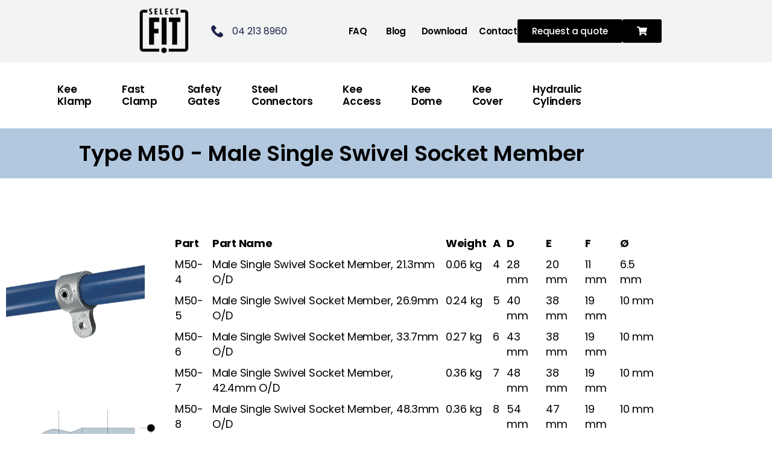

--- FILE ---
content_type: text/html; charset=UTF-8
request_url: https://selectfit.co.nz/kee-klamp/type-m50-male-single-swivel-socket-member/
body_size: 25223
content:
<!DOCTYPE html>
<html lang="en-GB">
<head>
	<meta charset="UTF-8">
	<meta name="viewport" content="width=device-width, initial-scale=1.0, viewport-fit=cover" />		<meta name='robots' content='index, follow, max-image-preview:large, max-snippet:-1, max-video-preview:-1' />
	<style>img:is([sizes="auto" i], [sizes^="auto," i]) { contain-intrinsic-size: 3000px 1500px }</style>
	
	<!-- This site is optimized with the Yoast SEO Premium plugin v26.6 (Yoast SEO v26.6) - https://yoast.com/wordpress/plugins/seo/ -->
	<title>Type M50 - Male Single Swivel Socket Member - Kee Klamp Pipe Fittings</title>
<link data-rocket-prefetch href="https://www.google-analytics.com" rel="dns-prefetch">
<link data-rocket-prefetch href="https://www.googletagmanager.com" rel="dns-prefetch"><link rel="preload" data-rocket-preload as="image" href="https://selectfit.co.nz/wp-content/uploads/2020/03/christmas-banner-scaled.jpg" fetchpriority="high">
	<meta name="description" content="Type M50 - Male Single Swivel Socket Member can be used for attaching flat panels to tubular structures. Available in different sizes." />
	<link rel="canonical" href="https://selectfit.co.nz/kee-klamp/type-m50-male-single-swivel-socket-member/" />
	<meta property="og:locale" content="en_GB" />
	<meta property="og:type" content="article" />
	<meta property="og:title" content="Type M50 - Male Single Swivel Socket Member" />
	<meta property="og:description" content="Type M50 - Male Single Swivel Socket Member can be used for attaching flat panels to tubular structures. Available in different sizes." />
	<meta property="og:url" content="https://selectfit.co.nz/kee-klamp/type-m50-male-single-swivel-socket-member/" />
	<meta property="og:site_name" content="SelectFIT" />
	<meta property="article:modified_time" content="2023-02-23T01:49:03+00:00" />
	<meta property="og:image" content="https://selectfit.co.nz/wp-content/uploads/2020/06/kk_m50_wht.png" />
	<meta name="twitter:card" content="summary_large_image" />
	<meta name="twitter:label1" content="Estimated reading time" />
	<meta name="twitter:data1" content="1 minute" />
	<script type="application/ld+json" class="yoast-schema-graph">{"@context":"https://schema.org","@graph":[{"@type":"WebPage","@id":"https://selectfit.co.nz/kee-klamp/type-m50-male-single-swivel-socket-member/","url":"https://selectfit.co.nz/kee-klamp/type-m50-male-single-swivel-socket-member/","name":"Type M50 - Male Single Swivel Socket Member - Kee Klamp Pipe Fittings","isPartOf":{"@id":"https://selectfit.co.nz/#website"},"primaryImageOfPage":{"@id":"https://selectfit.co.nz/kee-klamp/type-m50-male-single-swivel-socket-member/#primaryimage"},"image":{"@id":"https://selectfit.co.nz/kee-klamp/type-m50-male-single-swivel-socket-member/#primaryimage"},"thumbnailUrl":"https://selectfit.co.nz/wp-content/uploads/2020/06/kk_m50_wht.png","datePublished":"2020-06-18T17:06:29+00:00","dateModified":"2023-02-23T01:49:03+00:00","description":"Type M50 - Male Single Swivel Socket Member can be used for attaching flat panels to tubular structures. Available in different sizes.","breadcrumb":{"@id":"https://selectfit.co.nz/kee-klamp/type-m50-male-single-swivel-socket-member/#breadcrumb"},"inLanguage":"en-GB","potentialAction":[{"@type":"ReadAction","target":["https://selectfit.co.nz/kee-klamp/type-m50-male-single-swivel-socket-member/"]}]},{"@type":"ImageObject","inLanguage":"en-GB","@id":"https://selectfit.co.nz/kee-klamp/type-m50-male-single-swivel-socket-member/#primaryimage","url":"https://selectfit.co.nz/wp-content/uploads/2020/06/kk_m50_wht.png","contentUrl":"https://selectfit.co.nz/wp-content/uploads/2020/06/kk_m50_wht.png","width":750,"height":750},{"@type":"BreadcrumbList","@id":"https://selectfit.co.nz/kee-klamp/type-m50-male-single-swivel-socket-member/#breadcrumb","itemListElement":[{"@type":"ListItem","position":1,"name":"Home","item":"https://selectfit.co.nz/"},{"@type":"ListItem","position":2,"name":"Kee Klamp","item":"https://selectfit.co.nz/kee-klamp/"},{"@type":"ListItem","position":3,"name":"Type M50 &#8211; Male Single Swivel Socket Member"}]},{"@type":"WebSite","@id":"https://selectfit.co.nz/#website","url":"https://selectfit.co.nz/","name":"SelectFIT","description":"","publisher":{"@id":"https://selectfit.co.nz/#organization"},"potentialAction":[{"@type":"SearchAction","target":{"@type":"EntryPoint","urlTemplate":"https://selectfit.co.nz/?s={search_term_string}"},"query-input":{"@type":"PropertyValueSpecification","valueRequired":true,"valueName":"search_term_string"}}],"inLanguage":"en-GB"},{"@type":"Organization","@id":"https://selectfit.co.nz/#organization","name":"SelectFIT","url":"https://selectfit.co.nz/","logo":{"@type":"ImageObject","inLanguage":"en-GB","@id":"https://selectfit.co.nz/#/schema/logo/image/","url":"https://selectfit.co.nz/wp-content/uploads/2020/03/SelectFIT-logo-v1-copy.png","contentUrl":"https://selectfit.co.nz/wp-content/uploads/2020/03/SelectFIT-logo-v1-copy.png","width":100,"height":92,"caption":"SelectFIT"},"image":{"@id":"https://selectfit.co.nz/#/schema/logo/image/"}}]}</script>
	<!-- / Yoast SEO Premium plugin. -->


<link rel="alternate" type="application/rss+xml" title="SelectFIT &raquo; Feed" href="https://selectfit.co.nz/feed/" />
<link rel="alternate" type="application/rss+xml" title="SelectFIT &raquo; Comments Feed" href="https://selectfit.co.nz/comments/feed/" />
<style id='wp-emoji-styles-inline-css'>

	img.wp-smiley, img.emoji {
		display: inline !important;
		border: none !important;
		box-shadow: none !important;
		height: 1em !important;
		width: 1em !important;
		margin: 0 0.07em !important;
		vertical-align: -0.1em !important;
		background: none !important;
		padding: 0 !important;
	}
</style>
<style id='classic-theme-styles-inline-css'>
/*! This file is auto-generated */
.wp-block-button__link{color:#fff;background-color:#32373c;border-radius:9999px;box-shadow:none;text-decoration:none;padding:calc(.667em + 2px) calc(1.333em + 2px);font-size:1.125em}.wp-block-file__button{background:#32373c;color:#fff;text-decoration:none}
</style>
<style id='global-styles-inline-css'>
:root{--wp--preset--aspect-ratio--square: 1;--wp--preset--aspect-ratio--4-3: 4/3;--wp--preset--aspect-ratio--3-4: 3/4;--wp--preset--aspect-ratio--3-2: 3/2;--wp--preset--aspect-ratio--2-3: 2/3;--wp--preset--aspect-ratio--16-9: 16/9;--wp--preset--aspect-ratio--9-16: 9/16;--wp--preset--color--black: #000000;--wp--preset--color--cyan-bluish-gray: #abb8c3;--wp--preset--color--white: #ffffff;--wp--preset--color--pale-pink: #f78da7;--wp--preset--color--vivid-red: #cf2e2e;--wp--preset--color--luminous-vivid-orange: #ff6900;--wp--preset--color--luminous-vivid-amber: #fcb900;--wp--preset--color--light-green-cyan: #7bdcb5;--wp--preset--color--vivid-green-cyan: #00d084;--wp--preset--color--pale-cyan-blue: #8ed1fc;--wp--preset--color--vivid-cyan-blue: #0693e3;--wp--preset--color--vivid-purple: #9b51e0;--wp--preset--color--accent: #cd2653;--wp--preset--color--primary: #000000;--wp--preset--color--secondary: #6d6d6d;--wp--preset--color--subtle-background: #dcd7ca;--wp--preset--color--background: #fff;--wp--preset--gradient--vivid-cyan-blue-to-vivid-purple: linear-gradient(135deg,rgba(6,147,227,1) 0%,rgb(155,81,224) 100%);--wp--preset--gradient--light-green-cyan-to-vivid-green-cyan: linear-gradient(135deg,rgb(122,220,180) 0%,rgb(0,208,130) 100%);--wp--preset--gradient--luminous-vivid-amber-to-luminous-vivid-orange: linear-gradient(135deg,rgba(252,185,0,1) 0%,rgba(255,105,0,1) 100%);--wp--preset--gradient--luminous-vivid-orange-to-vivid-red: linear-gradient(135deg,rgba(255,105,0,1) 0%,rgb(207,46,46) 100%);--wp--preset--gradient--very-light-gray-to-cyan-bluish-gray: linear-gradient(135deg,rgb(238,238,238) 0%,rgb(169,184,195) 100%);--wp--preset--gradient--cool-to-warm-spectrum: linear-gradient(135deg,rgb(74,234,220) 0%,rgb(151,120,209) 20%,rgb(207,42,186) 40%,rgb(238,44,130) 60%,rgb(251,105,98) 80%,rgb(254,248,76) 100%);--wp--preset--gradient--blush-light-purple: linear-gradient(135deg,rgb(255,206,236) 0%,rgb(152,150,240) 100%);--wp--preset--gradient--blush-bordeaux: linear-gradient(135deg,rgb(254,205,165) 0%,rgb(254,45,45) 50%,rgb(107,0,62) 100%);--wp--preset--gradient--luminous-dusk: linear-gradient(135deg,rgb(255,203,112) 0%,rgb(199,81,192) 50%,rgb(65,88,208) 100%);--wp--preset--gradient--pale-ocean: linear-gradient(135deg,rgb(255,245,203) 0%,rgb(182,227,212) 50%,rgb(51,167,181) 100%);--wp--preset--gradient--electric-grass: linear-gradient(135deg,rgb(202,248,128) 0%,rgb(113,206,126) 100%);--wp--preset--gradient--midnight: linear-gradient(135deg,rgb(2,3,129) 0%,rgb(40,116,252) 100%);--wp--preset--font-size--small: 18px;--wp--preset--font-size--medium: 20px;--wp--preset--font-size--large: 26.25px;--wp--preset--font-size--x-large: 42px;--wp--preset--font-size--normal: 21px;--wp--preset--font-size--larger: 32px;--wp--preset--spacing--20: 0.44rem;--wp--preset--spacing--30: 0.67rem;--wp--preset--spacing--40: 1rem;--wp--preset--spacing--50: 1.5rem;--wp--preset--spacing--60: 2.25rem;--wp--preset--spacing--70: 3.38rem;--wp--preset--spacing--80: 5.06rem;--wp--preset--shadow--natural: 6px 6px 9px rgba(0, 0, 0, 0.2);--wp--preset--shadow--deep: 12px 12px 50px rgba(0, 0, 0, 0.4);--wp--preset--shadow--sharp: 6px 6px 0px rgba(0, 0, 0, 0.2);--wp--preset--shadow--outlined: 6px 6px 0px -3px rgba(255, 255, 255, 1), 6px 6px rgba(0, 0, 0, 1);--wp--preset--shadow--crisp: 6px 6px 0px rgba(0, 0, 0, 1);}:where(.is-layout-flex){gap: 0.5em;}:where(.is-layout-grid){gap: 0.5em;}body .is-layout-flex{display: flex;}.is-layout-flex{flex-wrap: wrap;align-items: center;}.is-layout-flex > :is(*, div){margin: 0;}body .is-layout-grid{display: grid;}.is-layout-grid > :is(*, div){margin: 0;}:where(.wp-block-columns.is-layout-flex){gap: 2em;}:where(.wp-block-columns.is-layout-grid){gap: 2em;}:where(.wp-block-post-template.is-layout-flex){gap: 1.25em;}:where(.wp-block-post-template.is-layout-grid){gap: 1.25em;}.has-black-color{color: var(--wp--preset--color--black) !important;}.has-cyan-bluish-gray-color{color: var(--wp--preset--color--cyan-bluish-gray) !important;}.has-white-color{color: var(--wp--preset--color--white) !important;}.has-pale-pink-color{color: var(--wp--preset--color--pale-pink) !important;}.has-vivid-red-color{color: var(--wp--preset--color--vivid-red) !important;}.has-luminous-vivid-orange-color{color: var(--wp--preset--color--luminous-vivid-orange) !important;}.has-luminous-vivid-amber-color{color: var(--wp--preset--color--luminous-vivid-amber) !important;}.has-light-green-cyan-color{color: var(--wp--preset--color--light-green-cyan) !important;}.has-vivid-green-cyan-color{color: var(--wp--preset--color--vivid-green-cyan) !important;}.has-pale-cyan-blue-color{color: var(--wp--preset--color--pale-cyan-blue) !important;}.has-vivid-cyan-blue-color{color: var(--wp--preset--color--vivid-cyan-blue) !important;}.has-vivid-purple-color{color: var(--wp--preset--color--vivid-purple) !important;}.has-black-background-color{background-color: var(--wp--preset--color--black) !important;}.has-cyan-bluish-gray-background-color{background-color: var(--wp--preset--color--cyan-bluish-gray) !important;}.has-white-background-color{background-color: var(--wp--preset--color--white) !important;}.has-pale-pink-background-color{background-color: var(--wp--preset--color--pale-pink) !important;}.has-vivid-red-background-color{background-color: var(--wp--preset--color--vivid-red) !important;}.has-luminous-vivid-orange-background-color{background-color: var(--wp--preset--color--luminous-vivid-orange) !important;}.has-luminous-vivid-amber-background-color{background-color: var(--wp--preset--color--luminous-vivid-amber) !important;}.has-light-green-cyan-background-color{background-color: var(--wp--preset--color--light-green-cyan) !important;}.has-vivid-green-cyan-background-color{background-color: var(--wp--preset--color--vivid-green-cyan) !important;}.has-pale-cyan-blue-background-color{background-color: var(--wp--preset--color--pale-cyan-blue) !important;}.has-vivid-cyan-blue-background-color{background-color: var(--wp--preset--color--vivid-cyan-blue) !important;}.has-vivid-purple-background-color{background-color: var(--wp--preset--color--vivid-purple) !important;}.has-black-border-color{border-color: var(--wp--preset--color--black) !important;}.has-cyan-bluish-gray-border-color{border-color: var(--wp--preset--color--cyan-bluish-gray) !important;}.has-white-border-color{border-color: var(--wp--preset--color--white) !important;}.has-pale-pink-border-color{border-color: var(--wp--preset--color--pale-pink) !important;}.has-vivid-red-border-color{border-color: var(--wp--preset--color--vivid-red) !important;}.has-luminous-vivid-orange-border-color{border-color: var(--wp--preset--color--luminous-vivid-orange) !important;}.has-luminous-vivid-amber-border-color{border-color: var(--wp--preset--color--luminous-vivid-amber) !important;}.has-light-green-cyan-border-color{border-color: var(--wp--preset--color--light-green-cyan) !important;}.has-vivid-green-cyan-border-color{border-color: var(--wp--preset--color--vivid-green-cyan) !important;}.has-pale-cyan-blue-border-color{border-color: var(--wp--preset--color--pale-cyan-blue) !important;}.has-vivid-cyan-blue-border-color{border-color: var(--wp--preset--color--vivid-cyan-blue) !important;}.has-vivid-purple-border-color{border-color: var(--wp--preset--color--vivid-purple) !important;}.has-vivid-cyan-blue-to-vivid-purple-gradient-background{background: var(--wp--preset--gradient--vivid-cyan-blue-to-vivid-purple) !important;}.has-light-green-cyan-to-vivid-green-cyan-gradient-background{background: var(--wp--preset--gradient--light-green-cyan-to-vivid-green-cyan) !important;}.has-luminous-vivid-amber-to-luminous-vivid-orange-gradient-background{background: var(--wp--preset--gradient--luminous-vivid-amber-to-luminous-vivid-orange) !important;}.has-luminous-vivid-orange-to-vivid-red-gradient-background{background: var(--wp--preset--gradient--luminous-vivid-orange-to-vivid-red) !important;}.has-very-light-gray-to-cyan-bluish-gray-gradient-background{background: var(--wp--preset--gradient--very-light-gray-to-cyan-bluish-gray) !important;}.has-cool-to-warm-spectrum-gradient-background{background: var(--wp--preset--gradient--cool-to-warm-spectrum) !important;}.has-blush-light-purple-gradient-background{background: var(--wp--preset--gradient--blush-light-purple) !important;}.has-blush-bordeaux-gradient-background{background: var(--wp--preset--gradient--blush-bordeaux) !important;}.has-luminous-dusk-gradient-background{background: var(--wp--preset--gradient--luminous-dusk) !important;}.has-pale-ocean-gradient-background{background: var(--wp--preset--gradient--pale-ocean) !important;}.has-electric-grass-gradient-background{background: var(--wp--preset--gradient--electric-grass) !important;}.has-midnight-gradient-background{background: var(--wp--preset--gradient--midnight) !important;}.has-small-font-size{font-size: var(--wp--preset--font-size--small) !important;}.has-medium-font-size{font-size: var(--wp--preset--font-size--medium) !important;}.has-large-font-size{font-size: var(--wp--preset--font-size--large) !important;}.has-x-large-font-size{font-size: var(--wp--preset--font-size--x-large) !important;}
:where(.wp-block-post-template.is-layout-flex){gap: 1.25em;}:where(.wp-block-post-template.is-layout-grid){gap: 1.25em;}
:where(.wp-block-columns.is-layout-flex){gap: 2em;}:where(.wp-block-columns.is-layout-grid){gap: 2em;}
:root :where(.wp-block-pullquote){font-size: 1.5em;line-height: 1.6;}
</style>
<link rel='stylesheet' id='woocommerce-layout-css' href='https://selectfit.co.nz/wp-content/plugins/woocommerce/assets/css/woocommerce-layout.css?ver=10.3.7' media='all' />
<link rel='stylesheet' id='woocommerce-smallscreen-css' href='https://selectfit.co.nz/wp-content/plugins/woocommerce/assets/css/woocommerce-smallscreen.css?ver=10.3.7' media='only screen and (max-width: 768px)' />
<link rel='stylesheet' id='woocommerce-general-css' href='//selectfit.co.nz/wp-content/plugins/woocommerce/assets/css/twenty-twenty.css?ver=10.3.7' media='all' />
<style id='woocommerce-inline-inline-css'>
.woocommerce form .form-row .required { visibility: visible; }
</style>
<link rel='stylesheet' id='brands-styles-css' href='https://selectfit.co.nz/wp-content/plugins/woocommerce/assets/css/brands.css?ver=10.3.7' media='all' />
<link rel='stylesheet' id='twentytwenty-style-css' href='https://selectfit.co.nz/wp-content/themes/twentytwenty/style.css?ver=2.9' media='all' />
<style id='twentytwenty-style-inline-css'>
.color-accent,.color-accent-hover:hover,.color-accent-hover:focus,:root .has-accent-color,.has-drop-cap:not(:focus):first-letter,.wp-block-button.is-style-outline,a { color: #cd2653; }blockquote,.border-color-accent,.border-color-accent-hover:hover,.border-color-accent-hover:focus { border-color: #cd2653; }button,.button,.faux-button,.wp-block-button__link,.wp-block-file .wp-block-file__button,input[type="button"],input[type="reset"],input[type="submit"],.bg-accent,.bg-accent-hover:hover,.bg-accent-hover:focus,:root .has-accent-background-color,.comment-reply-link { background-color: #cd2653; }.fill-children-accent,.fill-children-accent * { fill: #cd2653; }body,.entry-title a,:root .has-primary-color { color: #000000; }:root .has-primary-background-color { background-color: #000000; }cite,figcaption,.wp-caption-text,.post-meta,.entry-content .wp-block-archives li,.entry-content .wp-block-categories li,.entry-content .wp-block-latest-posts li,.wp-block-latest-comments__comment-date,.wp-block-latest-posts__post-date,.wp-block-embed figcaption,.wp-block-image figcaption,.wp-block-pullquote cite,.comment-metadata,.comment-respond .comment-notes,.comment-respond .logged-in-as,.pagination .dots,.entry-content hr:not(.has-background),hr.styled-separator,:root .has-secondary-color { color: #6d6d6d; }:root .has-secondary-background-color { background-color: #6d6d6d; }pre,fieldset,input,textarea,table,table *,hr { border-color: #dcd7ca; }caption,code,code,kbd,samp,.wp-block-table.is-style-stripes tbody tr:nth-child(odd),:root .has-subtle-background-background-color { background-color: #dcd7ca; }.wp-block-table.is-style-stripes { border-bottom-color: #dcd7ca; }.wp-block-latest-posts.is-grid li { border-top-color: #dcd7ca; }:root .has-subtle-background-color { color: #dcd7ca; }body:not(.overlay-header) .primary-menu > li > a,body:not(.overlay-header) .primary-menu > li > .icon,.modal-menu a,.footer-menu a, .footer-widgets a:where(:not(.wp-block-button__link)),#site-footer .wp-block-button.is-style-outline,.wp-block-pullquote:before,.singular:not(.overlay-header) .entry-header a,.archive-header a,.header-footer-group .color-accent,.header-footer-group .color-accent-hover:hover { color: #cd2653; }.social-icons a,#site-footer button:not(.toggle),#site-footer .button,#site-footer .faux-button,#site-footer .wp-block-button__link,#site-footer .wp-block-file__button,#site-footer input[type="button"],#site-footer input[type="reset"],#site-footer input[type="submit"] { background-color: #cd2653; }.header-footer-group,body:not(.overlay-header) #site-header .toggle,.menu-modal .toggle { color: #000000; }body:not(.overlay-header) .primary-menu ul { background-color: #000000; }body:not(.overlay-header) .primary-menu > li > ul:after { border-bottom-color: #000000; }body:not(.overlay-header) .primary-menu ul ul:after { border-left-color: #000000; }.site-description,body:not(.overlay-header) .toggle-inner .toggle-text,.widget .post-date,.widget .rss-date,.widget_archive li,.widget_categories li,.widget cite,.widget_pages li,.widget_meta li,.widget_nav_menu li,.powered-by-wordpress,.footer-credits .privacy-policy,.to-the-top,.singular .entry-header .post-meta,.singular:not(.overlay-header) .entry-header .post-meta a { color: #6d6d6d; }.header-footer-group pre,.header-footer-group fieldset,.header-footer-group input,.header-footer-group textarea,.header-footer-group table,.header-footer-group table *,.footer-nav-widgets-wrapper,#site-footer,.menu-modal nav *,.footer-widgets-outer-wrapper,.footer-top { border-color: #dcd7ca; }.header-footer-group table caption,body:not(.overlay-header) .header-inner .toggle-wrapper::before { background-color: #dcd7ca; }
</style>
<link rel='stylesheet' id='twentytwenty-fonts-css' href='https://selectfit.co.nz/wp-content/themes/twentytwenty/assets/css/font-inter.css?ver=2.9' media='all' />
<link rel='stylesheet' id='twentytwenty-print-style-css' href='https://selectfit.co.nz/wp-content/themes/twentytwenty/print.css?ver=2.9' media='print' />
<link rel='stylesheet' id='elementor-frontend-css' href='https://selectfit.co.nz/wp-content/plugins/elementor/assets/css/frontend.min.css?ver=3.34.0' media='all' />
<style id='elementor-frontend-inline-css'>
.elementor-kit-301{--e-global-color-primary:#6EC1E4;--e-global-color-secondary:#54595F;--e-global-color-text:#7A7A7A;--e-global-color-accent:#61CE70;--e-global-color-42495106:#4054B2;--e-global-color-3ee7d373:#23A455;--e-global-color-7c5de0ce:#000;--e-global-color-4f73db9:#FFF;--e-global-color-1cf4eff:#020101;--e-global-color-7f89bee:#C7C0BA;--e-global-color-84a9da6:#F2F3F3;--e-global-color-337b51fa:#E2E2E2;--e-global-color-5cc7f22a:#9F9FA1;--e-global-color-61d55f4d:#313438;--e-global-color-7baf8094:#1276A1;--e-global-color-29cde50e:#1A578E;--e-global-color-28a5c232:#ECEEEF;--e-global-color-38a343b:#B9D6FF;--e-global-color-e7d69d5:#1C244B;--e-global-color-8bf5720:#6E85B7;--e-global-color-172dd4c:#B2C8DF;--e-global-color-ad020c4:#F8F9D7;--e-global-color-72d6bce:#B2C8DF;--e-global-color-d0be7f7:#6E85B7;--e-global-color-13b25c0:#B2C8DF52;--e-global-color-e386e12:#61CE7012;--e-global-color-653fa0b:#F2F3F336;--e-global-color-39542d0:#B2C8DF6E;--e-global-color-23ff9c7:#C8D5DC;--e-global-typography-primary-font-family:"Poppins";--e-global-typography-primary-font-weight:600;--e-global-typography-secondary-font-family:"Poppins";--e-global-typography-secondary-font-weight:400;--e-global-typography-text-font-family:"Poppins";--e-global-typography-text-font-weight:400;--e-global-typography-accent-font-family:"Poppins";--e-global-typography-accent-font-weight:500;--e-global-typography-e9eaf27-font-family:"Poppins";color:var( --e-global-color-7c5de0ce );}.elementor-kit-301 e-page-transition{background-color:#FFBC7D;}.elementor-kit-301 p{margin-block-end:25px;}.elementor-kit-301 a{color:var( --e-global-color-7c5de0ce );}.elementor-kit-301 a:hover{color:var( --e-global-color-7c5de0ce );}.elementor-kit-301 button,.elementor-kit-301 input[type="button"],.elementor-kit-301 input[type="submit"],.elementor-kit-301 .elementor-button{color:#FFFFFF;}.elementor-section.elementor-section-boxed > .elementor-container{max-width:1100px;}.e-con{--container-max-width:1100px;}.elementor-widget:not(:last-child){margin-block-end:20px;}.elementor-element{--widgets-spacing:20px 20px;--widgets-spacing-row:20px;--widgets-spacing-column:20px;}{}h1.entry-title{display:var(--page-title-display);}@media(max-width:1024px){.elementor-section.elementor-section-boxed > .elementor-container{max-width:1024px;}.e-con{--container-max-width:1024px;}}@media(max-width:767px){.elementor-section.elementor-section-boxed > .elementor-container{max-width:767px;}.e-con{--container-max-width:767px;}}
.elementor-4047 .elementor-element.elementor-element-c051fd5:not(.elementor-motion-effects-element-type-background), .elementor-4047 .elementor-element.elementor-element-c051fd5 > .elementor-motion-effects-container > .elementor-motion-effects-layer{background-color:var( --e-global-color-72d6bce );}.elementor-4047 .elementor-element.elementor-element-c051fd5{transition:background 0.3s, border 0.3s, border-radius 0.3s, box-shadow 0.3s;margin-top:0%;margin-bottom:0%;padding:20px 0px 20px 0px;}.elementor-4047 .elementor-element.elementor-element-c051fd5 > .elementor-background-overlay{transition:background 0.3s, border-radius 0.3s, opacity 0.3s;}.elementor-widget-heading .elementor-heading-title{font-family:var( --e-global-typography-primary-font-family ), Sans-serif;font-weight:var( --e-global-typography-primary-font-weight );color:var( --e-global-color-primary );}.elementor-4047 .elementor-element.elementor-element-a32f7b5{text-align:center;}.elementor-4047 .elementor-element.elementor-element-a32f7b5 .elementor-heading-title{font-family:"Poppins", Sans-serif;font-size:36px;font-weight:600;text-transform:none;font-style:normal;text-decoration:none;line-height:1.2em;letter-spacing:0px;word-spacing:0em;color:var( --e-global-color-7c5de0ce );}.elementor-widget-image .widget-image-caption{color:var( --e-global-color-text );font-family:var( --e-global-typography-text-font-family ), Sans-serif;font-weight:var( --e-global-typography-text-font-weight );}.elementor-4047 .elementor-element.elementor-element-729cacf > .elementor-widget-container{margin:0px 0px 0px 0px;padding:0px 25px 0px 0px;}.elementor-4047 .elementor-element.elementor-element-729cacf{text-align:start;}.elementor-widget-text-editor{font-family:var( --e-global-typography-text-font-family ), Sans-serif;font-weight:var( --e-global-typography-text-font-weight );color:var( --e-global-color-text );}.elementor-widget-text-editor.elementor-drop-cap-view-stacked .elementor-drop-cap{background-color:var( --e-global-color-primary );}.elementor-widget-text-editor.elementor-drop-cap-view-framed .elementor-drop-cap, .elementor-widget-text-editor.elementor-drop-cap-view-default .elementor-drop-cap{color:var( --e-global-color-primary );border-color:var( --e-global-color-primary );}.elementor-4047 .elementor-element.elementor-element-f9df41a{color:#000000;}.elementor-widget-global .elementor-button{background-color:var( --e-global-color-accent );font-family:var( --e-global-typography-accent-font-family ), Sans-serif;font-weight:var( --e-global-typography-accent-font-weight );}.elementor-4047 .elementor-element.elementor-global-7906 .elementor-button{background-color:#1A578E;font-family:"Poppins", Sans-serif;font-size:18px;font-weight:500;fill:#FFFFFF;color:#FFFFFF;padding:15px 50px 15px 50px;}.elementor-4047 .elementor-element.elementor-element-4534e44{padding:0px 0px 0px 0px;}.elementor-4047 .elementor-element.elementor-element-24096df{text-align:center;}.elementor-4047 .elementor-element.elementor-element-24096df .elementor-heading-title{font-size:25px;color:#000000;}.elementor-4047 .elementor-element.elementor-element-07c5172{padding:0px 0px 0px 0px;}.elementor-4047 .elementor-element.elementor-element-30b0b16e{margin-top:0px;margin-bottom:50px;padding:0px 0px 0px 0px;}.elementor-4047 .elementor-element.elementor-global-7978 .elementor-button{background-color:#FFFFFF;font-family:"Poppins", Sans-serif;fill:#000000;color:#000000;border-style:solid;border-width:1px 1px 1px 1px;border-color:#000000;border-radius:5px 5px 5px 5px;}@media(min-width:768px){.elementor-4047 .elementor-element.elementor-element-def8b9c{width:25%;}.elementor-4047 .elementor-element.elementor-element-f19acfe{width:75%;}}@media(max-width:1024px){.elementor-4047 .elementor-element.elementor-element-a32f7b5 .elementor-heading-title{font-size:45px;}}@media(max-width:767px){.elementor-4047 .elementor-element.elementor-element-a32f7b5 .elementor-heading-title{font-size:36px;line-height:1.1em;}}
.elementor-7892 .elementor-element.elementor-element-4ba8c30e > .elementor-container > .elementor-column > .elementor-widget-wrap{align-content:center;align-items:center;}.elementor-7892 .elementor-element.elementor-element-4ba8c30e > .elementor-container{max-width:650px;min-height:0px;}.elementor-7892 .elementor-element.elementor-element-4ba8c30e{margin-top:0px;margin-bottom:0px;padding:20px 0px 0px 0px;}.elementor-7892 .elementor-element.elementor-element-2804d2b4 > .elementor-element-populated{margin:0px 0px 0px 0px;--e-column-margin-right:0px;--e-column-margin-left:0px;padding:0px 20px 0px 20px;}.elementor-widget-heading .elementor-heading-title{font-family:var( --e-global-typography-primary-font-family ), Sans-serif;font-weight:var( --e-global-typography-primary-font-weight );color:var( --e-global-color-primary );}.elementor-7892 .elementor-element.elementor-element-7d0bcc81{text-align:center;}.elementor-7892 .elementor-element.elementor-element-7d0bcc81 .elementor-heading-title{font-family:"Poppins", Sans-serif;font-size:20px;font-weight:600;color:#000000;}.elementor-widget-form .elementor-field-group > label, .elementor-widget-form .elementor-field-subgroup label{color:var( --e-global-color-text );}.elementor-widget-form .elementor-field-group > label{font-family:var( --e-global-typography-text-font-family ), Sans-serif;font-weight:var( --e-global-typography-text-font-weight );}.elementor-widget-form .elementor-field-type-html{color:var( --e-global-color-text );font-family:var( --e-global-typography-text-font-family ), Sans-serif;font-weight:var( --e-global-typography-text-font-weight );}.elementor-widget-form .elementor-field-group .elementor-field{color:var( --e-global-color-text );}.elementor-widget-form .elementor-field-group .elementor-field, .elementor-widget-form .elementor-field-subgroup label{font-family:var( --e-global-typography-text-font-family ), Sans-serif;font-weight:var( --e-global-typography-text-font-weight );}.elementor-widget-form .elementor-button{font-family:var( --e-global-typography-accent-font-family ), Sans-serif;font-weight:var( --e-global-typography-accent-font-weight );}.elementor-widget-form .e-form__buttons__wrapper__button-next{background-color:var( --e-global-color-accent );}.elementor-widget-form .elementor-button[type="submit"]{background-color:var( --e-global-color-accent );}.elementor-widget-form .e-form__buttons__wrapper__button-previous{background-color:var( --e-global-color-accent );}.elementor-widget-form .elementor-message{font-family:var( --e-global-typography-text-font-family ), Sans-serif;font-weight:var( --e-global-typography-text-font-weight );}.elementor-widget-form .e-form__indicators__indicator, .elementor-widget-form .e-form__indicators__indicator__label{font-family:var( --e-global-typography-accent-font-family ), Sans-serif;font-weight:var( --e-global-typography-accent-font-weight );}.elementor-widget-form{--e-form-steps-indicator-inactive-primary-color:var( --e-global-color-text );--e-form-steps-indicator-active-primary-color:var( --e-global-color-accent );--e-form-steps-indicator-completed-primary-color:var( --e-global-color-accent );--e-form-steps-indicator-progress-color:var( --e-global-color-accent );--e-form-steps-indicator-progress-background-color:var( --e-global-color-text );--e-form-steps-indicator-progress-meter-color:var( --e-global-color-text );}.elementor-widget-form .e-form__indicators__indicator__progress__meter{font-family:var( --e-global-typography-accent-font-family ), Sans-serif;font-weight:var( --e-global-typography-accent-font-weight );}.elementor-7892 .elementor-element.elementor-element-1edecacf > .elementor-widget-container{padding:0px 0px 0px 0px;}.elementor-7892 .elementor-element.elementor-element-1edecacf .elementor-field-group{padding-right:calc( 15px/2 );padding-left:calc( 15px/2 );margin-bottom:10px;}.elementor-7892 .elementor-element.elementor-element-1edecacf .elementor-form-fields-wrapper{margin-left:calc( -15px/2 );margin-right:calc( -15px/2 );margin-bottom:-10px;}.elementor-7892 .elementor-element.elementor-element-1edecacf .elementor-field-group.recaptcha_v3-bottomleft, .elementor-7892 .elementor-element.elementor-element-1edecacf .elementor-field-group.recaptcha_v3-bottomright{margin-bottom:0;}body.rtl .elementor-7892 .elementor-element.elementor-element-1edecacf .elementor-labels-inline .elementor-field-group > label{padding-left:0px;}body:not(.rtl) .elementor-7892 .elementor-element.elementor-element-1edecacf .elementor-labels-inline .elementor-field-group > label{padding-right:0px;}body .elementor-7892 .elementor-element.elementor-element-1edecacf .elementor-labels-above .elementor-field-group > label{padding-bottom:0px;}.elementor-7892 .elementor-element.elementor-element-1edecacf .elementor-field-group > label, .elementor-7892 .elementor-element.elementor-element-1edecacf .elementor-field-subgroup label{color:#000000;}.elementor-7892 .elementor-element.elementor-element-1edecacf .elementor-field-group > label{font-family:"Poppins", Sans-serif;font-size:16px;font-weight:400;}.elementor-7892 .elementor-element.elementor-element-1edecacf .elementor-field-type-html{padding-bottom:0px;}.elementor-7892 .elementor-element.elementor-element-1edecacf .elementor-field-group .elementor-field{color:#000000;}.elementor-7892 .elementor-element.elementor-element-1edecacf .elementor-field-group .elementor-field, .elementor-7892 .elementor-element.elementor-element-1edecacf .elementor-field-subgroup label{font-size:16px;font-weight:300;letter-spacing:0px;}.elementor-7892 .elementor-element.elementor-element-1edecacf .elementor-field-group .elementor-field:not(.elementor-select-wrapper){background-color:#ffffff;border-color:#e0e0e0;border-radius:0px 0px 0px 0px;}.elementor-7892 .elementor-element.elementor-element-1edecacf .elementor-field-group .elementor-select-wrapper select{background-color:#ffffff;border-color:#e0e0e0;border-radius:0px 0px 0px 0px;}.elementor-7892 .elementor-element.elementor-element-1edecacf .elementor-field-group .elementor-select-wrapper::before{color:#e0e0e0;}.elementor-7892 .elementor-element.elementor-element-1edecacf .elementor-button{font-family:"Poppins", Sans-serif;font-size:15px;font-weight:600;text-transform:uppercase;border-radius:0px 0px 0px 0px;}.elementor-7892 .elementor-element.elementor-element-1edecacf .e-form__buttons__wrapper__button-next{background-color:#000000;color:#ffffff;}.elementor-7892 .elementor-element.elementor-element-1edecacf .elementor-button[type="submit"]{background-color:#000000;color:#ffffff;}.elementor-7892 .elementor-element.elementor-element-1edecacf .elementor-button[type="submit"] svg *{fill:#ffffff;}.elementor-7892 .elementor-element.elementor-element-1edecacf .e-form__buttons__wrapper__button-previous{color:#ffffff;}.elementor-7892 .elementor-element.elementor-element-1edecacf .e-form__buttons__wrapper__button-next:hover{background-color:#000000;color:#ffffff;}.elementor-7892 .elementor-element.elementor-element-1edecacf .elementor-button[type="submit"]:hover{background-color:#000000;color:#ffffff;}.elementor-7892 .elementor-element.elementor-element-1edecacf .elementor-button[type="submit"]:hover svg *{fill:#ffffff;}.elementor-7892 .elementor-element.elementor-element-1edecacf .e-form__buttons__wrapper__button-previous:hover{color:#ffffff;}.elementor-7892 .elementor-element.elementor-element-1edecacf .elementor-message{font-family:"Poppins", Sans-serif;font-weight:400;}.elementor-7892 .elementor-element.elementor-element-1edecacf{--e-form-steps-indicators-spacing:20px;--e-form-steps-indicator-padding:30px;--e-form-steps-indicator-inactive-secondary-color:#ffffff;--e-form-steps-indicator-active-secondary-color:#ffffff;--e-form-steps-indicator-completed-secondary-color:#ffffff;--e-form-steps-divider-width:1px;--e-form-steps-divider-gap:10px;}#elementor-popup-modal-7892{background-color:rgba(0,0,0,.8);justify-content:center;align-items:center;pointer-events:all;}#elementor-popup-modal-7892 .dialog-message{width:770px;height:600px;align-items:flex-start;}#elementor-popup-modal-7892 .dialog-close-button{display:flex;}#elementor-popup-modal-7892 .dialog-widget-content{box-shadow:2px 8px 23px 3px rgba(0,0,0,0.2);}@media(max-width:1024px){.elementor-7892 .elementor-element.elementor-element-4ba8c30e > .elementor-container{max-width:687px;min-height:0px;}.elementor-7892 .elementor-element.elementor-element-4ba8c30e{padding:40px 25px 40px 25px;}#elementor-popup-modal-7892 .dialog-message{height:583px;}#elementor-popup-modal-7892{justify-content:center;align-items:center;}}@media(max-width:767px){.elementor-7892 .elementor-element.elementor-element-4ba8c30e{padding:50px 20px 50px 20px;}.elementor-7892 .elementor-element.elementor-element-1edecacf > .elementor-widget-container{padding:10px 0px 0px 0px;}}
.elementor-1824 .elementor-element.elementor-element-b7832d5 > .elementor-container > .elementor-column > .elementor-widget-wrap{align-content:center;align-items:center;}.elementor-1824 .elementor-element.elementor-element-b7832d5:not(.elementor-motion-effects-element-type-background), .elementor-1824 .elementor-element.elementor-element-b7832d5 > .elementor-motion-effects-container > .elementor-motion-effects-layer{background-color:#F2F3F3;}.elementor-1824 .elementor-element.elementor-element-b7832d5 > .elementor-container{min-height:65px;}.elementor-1824 .elementor-element.elementor-element-b7832d5{transition:background 0.3s, border 0.3s, border-radius 0.3s, box-shadow 0.3s;margin-top:0px;margin-bottom:0px;padding:1% 10% 1% 18%;}.elementor-1824 .elementor-element.elementor-element-b7832d5 > .elementor-background-overlay{transition:background 0.3s, border-radius 0.3s, opacity 0.3s;}.elementor-widget-theme-site-logo .widget-image-caption{color:var( --e-global-color-text );font-family:var( --e-global-typography-text-font-family ), Sans-serif;font-weight:var( --e-global-typography-text-font-weight );}.elementor-1824 .elementor-element.elementor-element-ddb3425{text-align:start;}.elementor-1824 .elementor-element.elementor-element-ddb3425 img{width:70%;}.elementor-1824 .elementor-element.elementor-element-4f2d71b > .elementor-widget-wrap > .elementor-widget:not(.elementor-widget__width-auto):not(.elementor-widget__width-initial):not(:last-child):not(.elementor-absolute){margin-block-end:: 0px;}.elementor-widget-icon-list .elementor-icon-list-item:not(:last-child):after{border-color:var( --e-global-color-text );}.elementor-widget-icon-list .elementor-icon-list-icon i{color:var( --e-global-color-primary );}.elementor-widget-icon-list .elementor-icon-list-icon svg{fill:var( --e-global-color-primary );}.elementor-widget-icon-list .elementor-icon-list-item > .elementor-icon-list-text, .elementor-widget-icon-list .elementor-icon-list-item > a{font-family:var( --e-global-typography-text-font-family ), Sans-serif;font-weight:var( --e-global-typography-text-font-weight );}.elementor-widget-icon-list .elementor-icon-list-text{color:var( --e-global-color-secondary );}.elementor-1824 .elementor-element.elementor-element-a230d99 .elementor-icon-list-items:not(.elementor-inline-items) .elementor-icon-list-item:not(:last-child){padding-block-end:calc(0px/2);}.elementor-1824 .elementor-element.elementor-element-a230d99 .elementor-icon-list-items:not(.elementor-inline-items) .elementor-icon-list-item:not(:first-child){margin-block-start:calc(0px/2);}.elementor-1824 .elementor-element.elementor-element-a230d99 .elementor-icon-list-items.elementor-inline-items .elementor-icon-list-item{margin-inline:calc(0px/2);}.elementor-1824 .elementor-element.elementor-element-a230d99 .elementor-icon-list-items.elementor-inline-items{margin-inline:calc(-0px/2);}.elementor-1824 .elementor-element.elementor-element-a230d99 .elementor-icon-list-items.elementor-inline-items .elementor-icon-list-item:after{inset-inline-end:calc(-0px/2);}.elementor-1824 .elementor-element.elementor-element-a230d99 .elementor-icon-list-icon i{color:#1C244B;transition:color 0.3s;}.elementor-1824 .elementor-element.elementor-element-a230d99 .elementor-icon-list-icon svg{fill:#1C244B;transition:fill 0.3s;}.elementor-1824 .elementor-element.elementor-element-a230d99 .elementor-icon-list-item:hover .elementor-icon-list-icon i{color:var( --e-global-color-e7d69d5 );}.elementor-1824 .elementor-element.elementor-element-a230d99 .elementor-icon-list-item:hover .elementor-icon-list-icon svg{fill:var( --e-global-color-e7d69d5 );}.elementor-1824 .elementor-element.elementor-element-a230d99{--e-icon-list-icon-size:20px;--icon-vertical-offset:0px;}.elementor-1824 .elementor-element.elementor-element-a230d99 .elementor-icon-list-icon{padding-inline-end:5px;}.elementor-1824 .elementor-element.elementor-element-a230d99 .elementor-icon-list-item > .elementor-icon-list-text, .elementor-1824 .elementor-element.elementor-element-a230d99 .elementor-icon-list-item > a{font-family:"Poppins", Sans-serif;font-size:16px;font-weight:400;text-transform:none;font-style:normal;text-decoration:none;line-height:1.5em;letter-spacing:0px;word-spacing:0em;}.elementor-1824 .elementor-element.elementor-element-a230d99 .elementor-icon-list-text{color:#1C244B;transition:color 0.3s;}.elementor-1824 .elementor-element.elementor-element-a230d99 .elementor-icon-list-item:hover .elementor-icon-list-text{color:#1C244B;}.elementor-1824 .elementor-element.elementor-element-d33aae7 > .elementor-widget-wrap > .elementor-widget:not(.elementor-widget__width-auto):not(.elementor-widget__width-initial):not(:last-child):not(.elementor-absolute){margin-block-end:: 0px;}.elementor-widget-heading .elementor-heading-title{font-family:var( --e-global-typography-primary-font-family ), Sans-serif;font-weight:var( --e-global-typography-primary-font-weight );color:var( --e-global-color-primary );}.elementor-1824 .elementor-element.elementor-element-62f13a2{text-align:end;}.elementor-1824 .elementor-element.elementor-element-62f13a2 .elementor-heading-title{font-family:"Poppins", Sans-serif;font-size:15px;font-weight:600;color:var( --e-global-color-7c5de0ce );}.elementor-1824 .elementor-element.elementor-element-58d087d > .elementor-widget-wrap > .elementor-widget:not(.elementor-widget__width-auto):not(.elementor-widget__width-initial):not(:last-child):not(.elementor-absolute){margin-block-end:: 0px;}.elementor-1824 .elementor-element.elementor-element-5c8cb2c{text-align:end;}.elementor-1824 .elementor-element.elementor-element-5c8cb2c .elementor-heading-title{font-family:"Poppins", Sans-serif;font-size:15px;font-weight:600;color:var( --e-global-color-7c5de0ce );}.elementor-1824 .elementor-element.elementor-element-d47771a > .elementor-widget-wrap > .elementor-widget:not(.elementor-widget__width-auto):not(.elementor-widget__width-initial):not(:last-child):not(.elementor-absolute){margin-block-end:: 0px;}.elementor-1824 .elementor-element.elementor-element-e67534d{text-align:end;}.elementor-1824 .elementor-element.elementor-element-e67534d .elementor-heading-title{font-family:"Poppins", Sans-serif;font-size:15px;font-weight:600;color:var( --e-global-color-7c5de0ce );}.elementor-1824 .elementor-element.elementor-element-5d59ded > .elementor-widget-wrap > .elementor-widget:not(.elementor-widget__width-auto):not(.elementor-widget__width-initial):not(:last-child):not(.elementor-absolute){margin-block-end:: 0px;}.elementor-1824 .elementor-element.elementor-element-72ae9d9{text-align:end;}.elementor-1824 .elementor-element.elementor-element-72ae9d9 .elementor-heading-title{font-family:"Poppins", Sans-serif;font-size:15px;font-weight:600;color:var( --e-global-color-7c5de0ce );}.elementor-1824 .elementor-element.elementor-element-b0bc053 > .elementor-widget-wrap > .elementor-widget:not(.elementor-widget__width-auto):not(.elementor-widget__width-initial):not(:last-child):not(.elementor-absolute){margin-block-end:: 0px;}.elementor-widget-button .elementor-button{background-color:var( --e-global-color-accent );font-family:var( --e-global-typography-accent-font-family ), Sans-serif;font-weight:var( --e-global-typography-accent-font-weight );}.elementor-1824 .elementor-element.elementor-element-8f7ea09 .elementor-button{background-color:var( --e-global-color-7c5de0ce );font-family:"Poppins", Sans-serif;font-weight:500;}.elementor-1824 .elementor-element.elementor-element-8f7ea09 .elementor-button:hover, .elementor-1824 .elementor-element.elementor-element-8f7ea09 .elementor-button:focus{background-color:var( --e-global-color-7c5de0ce );color:var( --e-global-color-4f73db9 );}.elementor-1824 .elementor-element.elementor-element-8f7ea09 .elementor-button:hover svg, .elementor-1824 .elementor-element.elementor-element-8f7ea09 .elementor-button:focus svg{fill:var( --e-global-color-4f73db9 );}.elementor-1824 .elementor-element.elementor-element-9f86ff4 > .elementor-widget-wrap > .elementor-widget:not(.elementor-widget__width-auto):not(.elementor-widget__width-initial):not(:last-child):not(.elementor-absolute){margin-block-end:: 0px;}.elementor-widget-wc-add-to-cart .elementor-button{background-color:var( --e-global-color-accent );font-family:var( --e-global-typography-accent-font-family ), Sans-serif;font-weight:var( --e-global-typography-accent-font-weight );}.elementor-1824 .elementor-element.elementor-element-0d5bf43 .elementor-button{background-color:var( --e-global-color-7c5de0ce );fill:var( --e-global-color-4f73db9 );color:var( --e-global-color-4f73db9 );}.elementor-1824 .elementor-element.elementor-element-135ea8d:not(.elementor-motion-effects-element-type-background), .elementor-1824 .elementor-element.elementor-element-135ea8d > .elementor-motion-effects-container > .elementor-motion-effects-layer{background-color:var( --e-global-color-4f73db9 );}.elementor-1824 .elementor-element.elementor-element-135ea8d{transition:background 0.3s, border 0.3s, border-radius 0.3s, box-shadow 0.3s;margin-top:0px;margin-bottom:0px;padding:20px 0px 20px 0px;}.elementor-1824 .elementor-element.elementor-element-135ea8d > .elementor-background-overlay{transition:background 0.3s, border-radius 0.3s, opacity 0.3s;}.elementor-bc-flex-widget .elementor-1824 .elementor-element.elementor-element-5a7376b.elementor-column .elementor-widget-wrap{align-items:center;}.elementor-1824 .elementor-element.elementor-element-5a7376b.elementor-column.elementor-element[data-element_type="column"] > .elementor-widget-wrap.elementor-element-populated{align-content:center;align-items:center;}.elementor-1824 .elementor-element.elementor-element-5a7376b > .elementor-element-populated{margin:0px 0px 0px 0px;--e-column-margin-right:0px;--e-column-margin-left:0px;padding:0px 0px 0px 0px;}.elementor-widget-nav-menu .elementor-nav-menu .elementor-item{font-family:var( --e-global-typography-primary-font-family ), Sans-serif;font-weight:var( --e-global-typography-primary-font-weight );}.elementor-widget-nav-menu .elementor-nav-menu--main .elementor-item{color:var( --e-global-color-text );fill:var( --e-global-color-text );}.elementor-widget-nav-menu .elementor-nav-menu--main .elementor-item:hover,
					.elementor-widget-nav-menu .elementor-nav-menu--main .elementor-item.elementor-item-active,
					.elementor-widget-nav-menu .elementor-nav-menu--main .elementor-item.highlighted,
					.elementor-widget-nav-menu .elementor-nav-menu--main .elementor-item:focus{color:var( --e-global-color-accent );fill:var( --e-global-color-accent );}.elementor-widget-nav-menu .elementor-nav-menu--main:not(.e--pointer-framed) .elementor-item:before,
					.elementor-widget-nav-menu .elementor-nav-menu--main:not(.e--pointer-framed) .elementor-item:after{background-color:var( --e-global-color-accent );}.elementor-widget-nav-menu .e--pointer-framed .elementor-item:before,
					.elementor-widget-nav-menu .e--pointer-framed .elementor-item:after{border-color:var( --e-global-color-accent );}.elementor-widget-nav-menu{--e-nav-menu-divider-color:var( --e-global-color-text );}.elementor-widget-nav-menu .elementor-nav-menu--dropdown .elementor-item, .elementor-widget-nav-menu .elementor-nav-menu--dropdown  .elementor-sub-item{font-family:var( --e-global-typography-accent-font-family ), Sans-serif;font-weight:var( --e-global-typography-accent-font-weight );}.elementor-1824 .elementor-element.elementor-element-67bead7f{width:var( --container-widget-width, 90% );max-width:90%;--container-widget-width:90%;--container-widget-flex-grow:0;align-self:center;--e-nav-menu-horizontal-menu-item-margin:calc( 0px / 2 );}.elementor-1824 .elementor-element.elementor-element-67bead7f > .elementor-widget-container{margin:0px 0px 0px 0px;padding:0px 0px 0px 0px;}.elementor-1824 .elementor-element.elementor-element-67bead7f .elementor-menu-toggle{margin:0 auto;background-color:#000000;}.elementor-1824 .elementor-element.elementor-element-67bead7f .elementor-nav-menu .elementor-item{font-family:"Poppins", Sans-serif;font-size:17px;font-weight:600;}.elementor-1824 .elementor-element.elementor-element-67bead7f .elementor-nav-menu--main .elementor-item{color:#000000;fill:#000000;padding-left:25px;padding-right:25px;padding-top:15px;padding-bottom:15px;}.elementor-1824 .elementor-element.elementor-element-67bead7f .elementor-nav-menu--main .elementor-item:hover,
					.elementor-1824 .elementor-element.elementor-element-67bead7f .elementor-nav-menu--main .elementor-item.elementor-item-active,
					.elementor-1824 .elementor-element.elementor-element-67bead7f .elementor-nav-menu--main .elementor-item.highlighted,
					.elementor-1824 .elementor-element.elementor-element-67bead7f .elementor-nav-menu--main .elementor-item:focus{color:#000000;fill:#000000;}.elementor-1824 .elementor-element.elementor-element-67bead7f .elementor-nav-menu--main:not(.elementor-nav-menu--layout-horizontal) .elementor-nav-menu > li:not(:last-child){margin-bottom:0px;}.elementor-1824 .elementor-element.elementor-element-67bead7f .elementor-nav-menu--dropdown a, .elementor-1824 .elementor-element.elementor-element-67bead7f .elementor-menu-toggle{color:#FFFFFF;fill:#FFFFFF;}.elementor-1824 .elementor-element.elementor-element-67bead7f .elementor-nav-menu--dropdown{background-color:var( --e-global-color-7c5de0ce );}.elementor-1824 .elementor-element.elementor-element-67bead7f .elementor-nav-menu--dropdown a:hover,
					.elementor-1824 .elementor-element.elementor-element-67bead7f .elementor-nav-menu--dropdown a:focus,
					.elementor-1824 .elementor-element.elementor-element-67bead7f .elementor-nav-menu--dropdown a.elementor-item-active,
					.elementor-1824 .elementor-element.elementor-element-67bead7f .elementor-nav-menu--dropdown a.highlighted,
					.elementor-1824 .elementor-element.elementor-element-67bead7f .elementor-menu-toggle:hover,
					.elementor-1824 .elementor-element.elementor-element-67bead7f .elementor-menu-toggle:focus{color:#FFFFFF;}.elementor-1824 .elementor-element.elementor-element-67bead7f .elementor-nav-menu--dropdown a:hover,
					.elementor-1824 .elementor-element.elementor-element-67bead7f .elementor-nav-menu--dropdown a:focus,
					.elementor-1824 .elementor-element.elementor-element-67bead7f .elementor-nav-menu--dropdown a.elementor-item-active,
					.elementor-1824 .elementor-element.elementor-element-67bead7f .elementor-nav-menu--dropdown a.highlighted{background-color:var( --e-global-color-secondary );}.elementor-1824 .elementor-element.elementor-element-67bead7f .elementor-nav-menu--dropdown .elementor-item, .elementor-1824 .elementor-element.elementor-element-67bead7f .elementor-nav-menu--dropdown  .elementor-sub-item{font-family:"Poppins", Sans-serif;font-size:14px;font-weight:500;}.elementor-1824 .elementor-element.elementor-element-67bead7f .elementor-nav-menu--dropdown a{padding-left:15px;padding-right:15px;padding-top:20px;padding-bottom:20px;}.elementor-1824 .elementor-element.elementor-element-67bead7f .elementor-nav-menu--dropdown li:not(:last-child){border-style:none;}.elementor-theme-builder-content-area{height:400px;}.elementor-location-header:before, .elementor-location-footer:before{content:"";display:table;clear:both;}@media(min-width:768px){.elementor-1824 .elementor-element.elementor-element-d9557b8{width:13%;}.elementor-1824 .elementor-element.elementor-element-4f2d71b{width:20%;}.elementor-1824 .elementor-element.elementor-element-d33aae7{width:8%;}.elementor-1824 .elementor-element.elementor-element-58d087d{width:7%;}.elementor-1824 .elementor-element.elementor-element-d47771a{width:11%;}.elementor-1824 .elementor-element.elementor-element-5d59ded{width:9%;}.elementor-1824 .elementor-element.elementor-element-b0bc053{width:19%;}.elementor-1824 .elementor-element.elementor-element-9f86ff4{width:11.376%;}}@media(max-width:1024px) and (min-width:768px){.elementor-1824 .elementor-element.elementor-element-d9557b8{width:10%;}.elementor-1824 .elementor-element.elementor-element-4f2d71b{width:19%;}.elementor-1824 .elementor-element.elementor-element-d33aae7{width:6%;}.elementor-1824 .elementor-element.elementor-element-58d087d{width:7%;}.elementor-1824 .elementor-element.elementor-element-d47771a{width:12%;}.elementor-1824 .elementor-element.elementor-element-5d59ded{width:10%;}.elementor-1824 .elementor-element.elementor-element-b0bc053{width:22%;}.elementor-1824 .elementor-element.elementor-element-9f86ff4{width:10%;}.elementor-1824 .elementor-element.elementor-element-5a7376b{width:93%;}}@media(max-width:1024px){.elementor-1824 .elementor-element.elementor-element-b7832d5 > .elementor-container{min-height:70px;}.elementor-1824 .elementor-element.elementor-element-b7832d5{padding:1% 5% 1% 5%;}.elementor-1824 .elementor-element.elementor-element-ddb3425 img{width:71%;}.elementor-1824 .elementor-element.elementor-element-a230d99{--e-icon-list-icon-size:18px;}.elementor-1824 .elementor-element.elementor-element-58d087d > .elementor-element-populated{margin:0px 0px 0px 0px;--e-column-margin-right:0px;--e-column-margin-left:0px;padding:0px 0px 0px 0px;}.elementor-1824 .elementor-element.elementor-element-8f7ea09 .elementor-button{padding:5px 10px 5px 10px;}.elementor-1824 .elementor-element.elementor-element-0d5bf43 .elementor-button{padding:5px 10px 5px 10px;}.elementor-1824 .elementor-element.elementor-element-135ea8d > .elementor-container{max-width:750px;}.elementor-1824 .elementor-element.elementor-element-135ea8d{margin-top:0px;margin-bottom:0px;padding:1% 0% 1% 0%;}.elementor-1824 .elementor-element.elementor-element-5a7376b > .elementor-element-populated{margin:0px 0px 0px 0px;--e-column-margin-right:0px;--e-column-margin-left:0px;padding:0px 0px 0px 0px;}.elementor-1824 .elementor-element.elementor-element-67bead7f > .elementor-widget-container{margin:0px 0px 0px 0px;padding:0px 0px 0px 0px;}.elementor-1824 .elementor-element.elementor-element-67bead7f{--container-widget-width:1000px;--container-widget-flex-grow:0;width:var( --container-widget-width, 1000px );max-width:1000px;--e-nav-menu-horizontal-menu-item-margin:calc( 10px / 2 );}.elementor-1824 .elementor-element.elementor-element-67bead7f .elementor-nav-menu .elementor-item{font-size:15px;}.elementor-1824 .elementor-element.elementor-element-67bead7f .elementor-nav-menu--main .elementor-item{padding-left:10px;padding-right:10px;padding-top:1px;padding-bottom:1px;}.elementor-1824 .elementor-element.elementor-element-67bead7f .elementor-nav-menu--main:not(.elementor-nav-menu--layout-horizontal) .elementor-nav-menu > li:not(:last-child){margin-bottom:10px;}.elementor-1824 .elementor-element.elementor-element-67bead7f .elementor-nav-menu--dropdown a{padding-left:0px;padding-right:0px;padding-top:0px;padding-bottom:0px;}}@media(max-width:767px){.elementor-1824 .elementor-element.elementor-element-ddb3425{text-align:center;}.elementor-1824 .elementor-element.elementor-element-ddb3425 img{width:40%;}.elementor-1824 .elementor-element.elementor-element-4f2d71b{width:100%;}.elementor-1824 .elementor-element.elementor-element-a230d99 > .elementor-widget-container{padding:5px 0px 5px 0px;}.elementor-1824 .elementor-element.elementor-element-a230d99{--e-icon-list-icon-align:center;--e-icon-list-icon-margin:0 calc(var(--e-icon-list-icon-size, 1em) * 0.125);}.elementor-1824 .elementor-element.elementor-element-d33aae7{width:20%;}.elementor-1824 .elementor-element.elementor-element-62f13a2 > .elementor-widget-container{padding:05px 0px 05px 0px;}.elementor-1824 .elementor-element.elementor-element-62f13a2{text-align:center;}.elementor-1824 .elementor-element.elementor-element-58d087d{width:20%;}.elementor-1824 .elementor-element.elementor-element-5c8cb2c > .elementor-widget-container{padding:05px 0px 05px 0px;}.elementor-1824 .elementor-element.elementor-element-5c8cb2c{text-align:center;}.elementor-1824 .elementor-element.elementor-element-d47771a{width:30%;}.elementor-1824 .elementor-element.elementor-element-e67534d > .elementor-widget-container{padding:05px 0px 05px 0px;}.elementor-1824 .elementor-element.elementor-element-e67534d{text-align:center;}.elementor-1824 .elementor-element.elementor-element-5d59ded{width:30%;}.elementor-1824 .elementor-element.elementor-element-72ae9d9 > .elementor-widget-container{padding:05px 0px 05px 0px;}.elementor-1824 .elementor-element.elementor-element-72ae9d9{text-align:center;}.elementor-1824 .elementor-element.elementor-element-b0bc053{width:60%;}.elementor-1824 .elementor-element.elementor-element-b0bc053 > .elementor-element-populated{padding:5px 0px 5px 0px;}.elementor-1824 .elementor-element.elementor-element-9f86ff4{width:30%;}.elementor-1824 .elementor-element.elementor-element-9f86ff4 > .elementor-element-populated{padding:05px 0px 05px 0px;}.elementor-1824 .elementor-element.elementor-element-135ea8d{padding:10px 0px 20px 0px;}.elementor-1824 .elementor-element.elementor-element-5a7376b > .elementor-element-populated{margin:0px 0px 0px 0px;--e-column-margin-right:0px;--e-column-margin-left:0px;padding:0px 0px 0px 0px;}.elementor-1824 .elementor-element.elementor-element-67bead7f > .elementor-widget-container{margin:9px 0px 0px 0px;padding:0px 0px 0px 0px;}.elementor-1824 .elementor-element.elementor-element-67bead7f .elementor-nav-menu .elementor-item{font-size:20px;}.elementor-1824 .elementor-element.elementor-element-67bead7f .elementor-nav-menu--main .elementor-item{padding-left:0px;padding-right:0px;padding-top:0px;padding-bottom:0px;}.elementor-1824 .elementor-element.elementor-element-67bead7f{--e-nav-menu-horizontal-menu-item-margin:calc( 0px / 2 );--nav-menu-icon-size:30px;}.elementor-1824 .elementor-element.elementor-element-67bead7f .elementor-nav-menu--main:not(.elementor-nav-menu--layout-horizontal) .elementor-nav-menu > li:not(:last-child){margin-bottom:0px;}.elementor-1824 .elementor-element.elementor-element-67bead7f .elementor-nav-menu--dropdown .elementor-item, .elementor-1824 .elementor-element.elementor-element-67bead7f .elementor-nav-menu--dropdown  .elementor-sub-item{font-size:16px;}.elementor-1824 .elementor-element.elementor-element-67bead7f .elementor-nav-menu--dropdown a{padding-left:1px;padding-right:1px;padding-top:14px;padding-bottom:14px;}.elementor-1824 .elementor-element.elementor-element-67bead7f .elementor-nav-menu--main > .elementor-nav-menu > li > .elementor-nav-menu--dropdown, .elementor-1824 .elementor-element.elementor-element-67bead7f .elementor-nav-menu__container.elementor-nav-menu--dropdown{margin-top:30px !important;}.elementor-1824 .elementor-element.elementor-element-67bead7f .elementor-menu-toggle{border-radius:0px;}}/* Start custom CSS for column, class: .elementor-element-b0bc053 */#menu-item .menu-item-type-post_type .menu-item-object-page .current-menu-item .page_item .page-item-10878 .current_page_item .menu-item-12825{
border-left-width: 1px;color: #000000;}/* End custom CSS */
/* Start custom CSS for nav-menu, class: .elementor-element-67bead7f */.hydraulics a { 
    list-style: none; 
    padding: 0 10px; 
    display: inline-block;
    border-left: 1px solid #000; 
    line-height: 1px; 
    margin: 10px 0; 
}/* End custom CSS */
.elementor-1815 .elementor-element.elementor-element-30828d2:not(.elementor-motion-effects-element-type-background), .elementor-1815 .elementor-element.elementor-element-30828d2 > .elementor-motion-effects-container > .elementor-motion-effects-layer{background-color:var( --e-global-color-84a9da6 );}.elementor-1815 .elementor-element.elementor-element-30828d2{transition:background 0.3s, border 0.3s, border-radius 0.3s, box-shadow 0.3s;margin-top:0%;margin-bottom:0%;padding:0% 3% 0% 3%;}.elementor-1815 .elementor-element.elementor-element-30828d2 > .elementor-background-overlay{transition:background 0.3s, border-radius 0.3s, opacity 0.3s;}.elementor-1815 .elementor-element.elementor-element-732f8a4.elementor-column > .elementor-widget-wrap{justify-content:center;}.elementor-1815 .elementor-element.elementor-element-732f8a4 > .elementor-widget-wrap > .elementor-widget:not(.elementor-widget__width-auto):not(.elementor-widget__width-initial):not(:last-child):not(.elementor-absolute){margin-block-end:: 0px;}.elementor-1815 .elementor-element.elementor-element-732f8a4 > .elementor-element-populated{margin:0px 0px 0px 0px;--e-column-margin-right:0px;--e-column-margin-left:0px;padding:50px 0px 50px 0px;}.elementor-widget-heading .elementor-heading-title{font-family:var( --e-global-typography-primary-font-family ), Sans-serif;font-weight:var( --e-global-typography-primary-font-weight );color:var( --e-global-color-primary );}.elementor-1815 .elementor-element.elementor-element-0629c68{text-align:center;}.elementor-1815 .elementor-element.elementor-element-0629c68 .elementor-heading-title{font-family:"Poppins", Sans-serif;font-size:54px;font-weight:600;text-transform:none;font-style:normal;text-decoration:none;line-height:1.2em;letter-spacing:0px;word-spacing:0em;color:var( --e-global-color-7c5de0ce );}.elementor-1815 .elementor-element.elementor-element-29d42ab{margin-top:0%;margin-bottom:0%;padding:10px 0px 0px 0px;}.elementor-1815 .elementor-element.elementor-element-cbf4b3c > .elementor-element-populated{margin:0% 10% 0% 10%;--e-column-margin-right:10%;--e-column-margin-left:10%;}.elementor-widget-testimonial .elementor-testimonial-content{color:var( --e-global-color-text );font-family:var( --e-global-typography-text-font-family ), Sans-serif;font-weight:var( --e-global-typography-text-font-weight );}.elementor-widget-testimonial .elementor-testimonial-name{color:var( --e-global-color-primary );font-family:var( --e-global-typography-primary-font-family ), Sans-serif;font-weight:var( --e-global-typography-primary-font-weight );}.elementor-widget-testimonial .elementor-testimonial-job{color:var( --e-global-color-secondary );font-family:var( --e-global-typography-secondary-font-family ), Sans-serif;font-weight:var( --e-global-typography-secondary-font-weight );}.elementor-1815 .elementor-element.elementor-element-ed50be1 .elementor-testimonial-wrapper{text-align:center;}.elementor-1815 .elementor-element.elementor-element-ed50be1 .elementor-testimonial-content{color:var( --e-global-color-7c5de0ce );font-family:"Poppins", Sans-serif;font-size:20px;font-weight:300;text-transform:none;font-style:normal;text-decoration:none;line-height:1.5em;letter-spacing:0px;word-spacing:0em;}.elementor-1815 .elementor-element.elementor-element-ed50be1 .elementor-testimonial-name{color:#1C244B;font-family:"Poppins", Sans-serif;font-size:16px;font-weight:400;text-transform:capitalize;font-style:italic;text-decoration:none;line-height:1.3em;letter-spacing:0px;word-spacing:0em;}.elementor-1815 .elementor-element.elementor-element-ed50be1 .elementor-testimonial-job{color:#F3F5F8;font-family:"Poppins", Sans-serif;font-size:36px;font-weight:600;text-transform:capitalize;font-style:normal;text-decoration:none;line-height:1.1em;letter-spacing:0px;word-spacing:0em;}.elementor-widget-button .elementor-button{background-color:var( --e-global-color-accent );font-family:var( --e-global-typography-accent-font-family ), Sans-serif;font-weight:var( --e-global-typography-accent-font-weight );}.elementor-1815 .elementor-element.elementor-element-4c4378d .elementor-button{background-color:var( --e-global-color-7c5de0ce );font-family:"Poppins", Sans-serif;font-weight:500;}.elementor-1815 .elementor-element.elementor-element-4c4378d .elementor-button:hover, .elementor-1815 .elementor-element.elementor-element-4c4378d .elementor-button:focus{background-color:var( --e-global-color-7c5de0ce );color:var( --e-global-color-4f73db9 );}.elementor-1815 .elementor-element.elementor-element-4c4378d .elementor-button:hover svg, .elementor-1815 .elementor-element.elementor-element-4c4378d .elementor-button:focus svg{fill:var( --e-global-color-4f73db9 );}.elementor-1815 .elementor-element.elementor-element-348681f > .elementor-container > .elementor-column > .elementor-widget-wrap{align-content:center;align-items:center;}.elementor-1815 .elementor-element.elementor-element-348681f{margin-top:0%;margin-bottom:0%;padding:0% 3% 0% 3%;}.elementor-1815 .elementor-element.elementor-element-5d8fd95 > .elementor-widget-wrap > .elementor-widget:not(.elementor-widget__width-auto):not(.elementor-widget__width-initial):not(:last-child):not(.elementor-absolute){margin-block-end:: 0px;}.elementor-1815 .elementor-element.elementor-element-5d8fd95 > .elementor-element-populated{border-style:none;margin:0% 0% 0% 0%;--e-column-margin-right:0%;--e-column-margin-left:0%;}.elementor-widget-image-box .elementor-image-box-title{font-family:var( --e-global-typography-primary-font-family ), Sans-serif;font-weight:var( --e-global-typography-primary-font-weight );color:var( --e-global-color-primary );}.elementor-widget-image-box:has(:hover) .elementor-image-box-title,
					 .elementor-widget-image-box:has(:focus) .elementor-image-box-title{color:var( --e-global-color-primary );}.elementor-widget-image-box .elementor-image-box-description{font-family:var( --e-global-typography-text-font-family ), Sans-serif;font-weight:var( --e-global-typography-text-font-weight );color:var( --e-global-color-text );}.elementor-1815 .elementor-element.elementor-element-acf2498 > .elementor-widget-container{margin:0px 0px 0px 0px;padding:0px 0px 0px 0px;}.elementor-1815 .elementor-element.elementor-element-acf2498 .elementor-image-box-wrapper{text-align:center;}.elementor-1815 .elementor-element.elementor-element-acf2498.elementor-position-right .elementor-image-box-img{margin-left:0px;}.elementor-1815 .elementor-element.elementor-element-acf2498.elementor-position-left .elementor-image-box-img{margin-right:0px;}.elementor-1815 .elementor-element.elementor-element-acf2498.elementor-position-top .elementor-image-box-img{margin-bottom:0px;}.elementor-1815 .elementor-element.elementor-element-acf2498 .elementor-image-box-wrapper .elementor-image-box-img{width:60%;}.elementor-1815 .elementor-element.elementor-element-acf2498 .elementor-image-box-img img{transition-duration:0.3s;}.elementor-1815 .elementor-element.elementor-element-acf2498 .elementor-image-box-title{font-family:"Poppins", Sans-serif;font-size:22px;font-weight:600;text-transform:none;font-style:normal;text-decoration:none;line-height:1.5em;letter-spacing:0px;word-spacing:0em;color:#1C244B;}.elementor-1815 .elementor-element.elementor-element-acf2498 .elementor-image-box-description{font-family:"Poppins", Sans-serif;font-size:16px;font-weight:300;text-transform:none;font-style:normal;text-decoration:none;line-height:1.5em;letter-spacing:0px;word-spacing:0em;color:#324A6D;}.elementor-1815 .elementor-element.elementor-element-ea44543 > .elementor-widget-wrap > .elementor-widget:not(.elementor-widget__width-auto):not(.elementor-widget__width-initial):not(:last-child):not(.elementor-absolute){margin-block-end:: 0px;}.elementor-1815 .elementor-element.elementor-element-ea44543 > .elementor-element-populated{border-style:none;}.elementor-widget-icon-list .elementor-icon-list-item:not(:last-child):after{border-color:var( --e-global-color-text );}.elementor-widget-icon-list .elementor-icon-list-icon i{color:var( --e-global-color-primary );}.elementor-widget-icon-list .elementor-icon-list-icon svg{fill:var( --e-global-color-primary );}.elementor-widget-icon-list .elementor-icon-list-item > .elementor-icon-list-text, .elementor-widget-icon-list .elementor-icon-list-item > a{font-family:var( --e-global-typography-text-font-family ), Sans-serif;font-weight:var( --e-global-typography-text-font-weight );}.elementor-widget-icon-list .elementor-icon-list-text{color:var( --e-global-color-secondary );}.elementor-1815 .elementor-element.elementor-element-0c4a5a9 .elementor-icon-list-items:not(.elementor-inline-items) .elementor-icon-list-item:not(:last-child){padding-block-end:calc(5px/2);}.elementor-1815 .elementor-element.elementor-element-0c4a5a9 .elementor-icon-list-items:not(.elementor-inline-items) .elementor-icon-list-item:not(:first-child){margin-block-start:calc(5px/2);}.elementor-1815 .elementor-element.elementor-element-0c4a5a9 .elementor-icon-list-items.elementor-inline-items .elementor-icon-list-item{margin-inline:calc(5px/2);}.elementor-1815 .elementor-element.elementor-element-0c4a5a9 .elementor-icon-list-items.elementor-inline-items{margin-inline:calc(-5px/2);}.elementor-1815 .elementor-element.elementor-element-0c4a5a9 .elementor-icon-list-items.elementor-inline-items .elementor-icon-list-item:after{inset-inline-end:calc(-5px/2);}.elementor-1815 .elementor-element.elementor-element-0c4a5a9 .elementor-icon-list-icon i{color:#7A7A7A;transition:color 0.3s;}.elementor-1815 .elementor-element.elementor-element-0c4a5a9 .elementor-icon-list-icon svg{fill:#7A7A7A;transition:fill 0.3s;}.elementor-1815 .elementor-element.elementor-element-0c4a5a9{--e-icon-list-icon-size:14px;--icon-vertical-offset:0px;}.elementor-1815 .elementor-element.elementor-element-0c4a5a9 .elementor-icon-list-item > .elementor-icon-list-text, .elementor-1815 .elementor-element.elementor-element-0c4a5a9 .elementor-icon-list-item > a{font-family:"Poppins", Sans-serif;font-size:17px;font-weight:300;text-transform:none;font-style:normal;text-decoration:none;line-height:1.5em;letter-spacing:0px;word-spacing:0em;}.elementor-1815 .elementor-element.elementor-element-0c4a5a9 .elementor-icon-list-text{color:var( --e-global-color-7c5de0ce );transition:color 0.3s;}.elementor-1815 .elementor-element.elementor-element-7371072 > .elementor-widget-wrap > .elementor-widget:not(.elementor-widget__width-auto):not(.elementor-widget__width-initial):not(:last-child):not(.elementor-absolute){margin-block-end:: 0px;}.elementor-1815 .elementor-element.elementor-element-7371072 > .elementor-element-populated{border-style:none;}.elementor-1815 .elementor-element.elementor-element-bd98138 .elementor-icon-list-items:not(.elementor-inline-items) .elementor-icon-list-item:not(:last-child){padding-block-end:calc(5px/2);}.elementor-1815 .elementor-element.elementor-element-bd98138 .elementor-icon-list-items:not(.elementor-inline-items) .elementor-icon-list-item:not(:first-child){margin-block-start:calc(5px/2);}.elementor-1815 .elementor-element.elementor-element-bd98138 .elementor-icon-list-items.elementor-inline-items .elementor-icon-list-item{margin-inline:calc(5px/2);}.elementor-1815 .elementor-element.elementor-element-bd98138 .elementor-icon-list-items.elementor-inline-items{margin-inline:calc(-5px/2);}.elementor-1815 .elementor-element.elementor-element-bd98138 .elementor-icon-list-items.elementor-inline-items .elementor-icon-list-item:after{inset-inline-end:calc(-5px/2);}.elementor-1815 .elementor-element.elementor-element-bd98138 .elementor-icon-list-icon i{color:#7A7A7A;transition:color 0.3s;}.elementor-1815 .elementor-element.elementor-element-bd98138 .elementor-icon-list-icon svg{fill:#7A7A7A;transition:fill 0.3s;}.elementor-1815 .elementor-element.elementor-element-bd98138{--e-icon-list-icon-size:14px;--icon-vertical-offset:0px;}.elementor-1815 .elementor-element.elementor-element-bd98138 .elementor-icon-list-item > .elementor-icon-list-text, .elementor-1815 .elementor-element.elementor-element-bd98138 .elementor-icon-list-item > a{font-family:"Poppins", Sans-serif;font-size:17px;font-weight:300;text-transform:none;font-style:normal;text-decoration:none;line-height:1.5em;letter-spacing:0px;word-spacing:0em;}.elementor-1815 .elementor-element.elementor-element-bd98138 .elementor-icon-list-text{color:var( --e-global-color-7c5de0ce );transition:color 0.3s;}.elementor-1815 .elementor-element.elementor-element-1b4987a > .elementor-widget-wrap > .elementor-widget:not(.elementor-widget__width-auto):not(.elementor-widget__width-initial):not(:last-child):not(.elementor-absolute){margin-block-end:: 0px;}.elementor-1815 .elementor-element.elementor-element-1b4987a > .elementor-element-populated{border-style:none;}.elementor-1815 .elementor-element.elementor-element-88a2225 .elementor-icon-list-items:not(.elementor-inline-items) .elementor-icon-list-item:not(:last-child){padding-block-end:calc(5px/2);}.elementor-1815 .elementor-element.elementor-element-88a2225 .elementor-icon-list-items:not(.elementor-inline-items) .elementor-icon-list-item:not(:first-child){margin-block-start:calc(5px/2);}.elementor-1815 .elementor-element.elementor-element-88a2225 .elementor-icon-list-items.elementor-inline-items .elementor-icon-list-item{margin-inline:calc(5px/2);}.elementor-1815 .elementor-element.elementor-element-88a2225 .elementor-icon-list-items.elementor-inline-items{margin-inline:calc(-5px/2);}.elementor-1815 .elementor-element.elementor-element-88a2225 .elementor-icon-list-items.elementor-inline-items .elementor-icon-list-item:after{inset-inline-end:calc(-5px/2);}.elementor-1815 .elementor-element.elementor-element-88a2225 .elementor-icon-list-icon i{color:#7A7A7A;transition:color 0.3s;}.elementor-1815 .elementor-element.elementor-element-88a2225 .elementor-icon-list-icon svg{fill:#7A7A7A;transition:fill 0.3s;}.elementor-1815 .elementor-element.elementor-element-88a2225{--e-icon-list-icon-size:14px;--icon-vertical-offset:0px;}.elementor-1815 .elementor-element.elementor-element-88a2225 .elementor-icon-list-item > .elementor-icon-list-text, .elementor-1815 .elementor-element.elementor-element-88a2225 .elementor-icon-list-item > a{font-family:"Poppins", Sans-serif;font-size:17px;font-weight:300;text-transform:none;font-style:normal;text-decoration:none;line-height:1.5em;letter-spacing:0px;word-spacing:0em;}.elementor-1815 .elementor-element.elementor-element-88a2225 .elementor-icon-list-text{color:var( --e-global-color-7c5de0ce );transition:color 0.3s;}.elementor-1815 .elementor-element.elementor-element-08f5313 > .elementor-widget-wrap > .elementor-widget:not(.elementor-widget__width-auto):not(.elementor-widget__width-initial):not(:last-child):not(.elementor-absolute){margin-block-end:: 0px;}.elementor-1815 .elementor-element.elementor-element-08f5313 > .elementor-element-populated{border-style:none;margin:0% 0% 0% 5%;--e-column-margin-right:0%;--e-column-margin-left:5%;}.elementor-widget-text-editor{font-family:var( --e-global-typography-text-font-family ), Sans-serif;font-weight:var( --e-global-typography-text-font-weight );color:var( --e-global-color-text );}.elementor-widget-text-editor.elementor-drop-cap-view-stacked .elementor-drop-cap{background-color:var( --e-global-color-primary );}.elementor-widget-text-editor.elementor-drop-cap-view-framed .elementor-drop-cap, .elementor-widget-text-editor.elementor-drop-cap-view-default .elementor-drop-cap{color:var( --e-global-color-primary );border-color:var( --e-global-color-primary );}.elementor-1815 .elementor-element.elementor-element-5e0a5db > .elementor-widget-container{margin:0% 0% 0% 0%;padding:20% 0% 0% 0%;}.elementor-1815 .elementor-element.elementor-element-5e0a5db{text-align:start;font-family:"Poppins", Sans-serif;font-size:16px;font-weight:500;text-transform:none;font-style:normal;text-decoration:underline;line-height:1.5em;letter-spacing:0px;word-spacing:0em;color:var( --e-global-color-7c5de0ce );}.elementor-widget-form .elementor-field-group > label, .elementor-widget-form .elementor-field-subgroup label{color:var( --e-global-color-text );}.elementor-widget-form .elementor-field-group > label{font-family:var( --e-global-typography-text-font-family ), Sans-serif;font-weight:var( --e-global-typography-text-font-weight );}.elementor-widget-form .elementor-field-type-html{color:var( --e-global-color-text );font-family:var( --e-global-typography-text-font-family ), Sans-serif;font-weight:var( --e-global-typography-text-font-weight );}.elementor-widget-form .elementor-field-group .elementor-field{color:var( --e-global-color-text );}.elementor-widget-form .elementor-field-group .elementor-field, .elementor-widget-form .elementor-field-subgroup label{font-family:var( --e-global-typography-text-font-family ), Sans-serif;font-weight:var( --e-global-typography-text-font-weight );}.elementor-widget-form .elementor-button{font-family:var( --e-global-typography-accent-font-family ), Sans-serif;font-weight:var( --e-global-typography-accent-font-weight );}.elementor-widget-form .e-form__buttons__wrapper__button-next{background-color:var( --e-global-color-accent );}.elementor-widget-form .elementor-button[type="submit"]{background-color:var( --e-global-color-accent );}.elementor-widget-form .e-form__buttons__wrapper__button-previous{background-color:var( --e-global-color-accent );}.elementor-widget-form .elementor-message{font-family:var( --e-global-typography-text-font-family ), Sans-serif;font-weight:var( --e-global-typography-text-font-weight );}.elementor-widget-form .e-form__indicators__indicator, .elementor-widget-form .e-form__indicators__indicator__label{font-family:var( --e-global-typography-accent-font-family ), Sans-serif;font-weight:var( --e-global-typography-accent-font-weight );}.elementor-widget-form{--e-form-steps-indicator-inactive-primary-color:var( --e-global-color-text );--e-form-steps-indicator-active-primary-color:var( --e-global-color-accent );--e-form-steps-indicator-completed-primary-color:var( --e-global-color-accent );--e-form-steps-indicator-progress-color:var( --e-global-color-accent );--e-form-steps-indicator-progress-background-color:var( --e-global-color-text );--e-form-steps-indicator-progress-meter-color:var( --e-global-color-text );}.elementor-widget-form .e-form__indicators__indicator__progress__meter{font-family:var( --e-global-typography-accent-font-family ), Sans-serif;font-weight:var( --e-global-typography-accent-font-weight );}.elementor-1815 .elementor-element.elementor-element-dc67671 > .elementor-widget-container{margin:0px 0px 0px 0px;padding:0% 0% 20% 0%;}.elementor-1815 .elementor-element.elementor-element-dc67671 .elementor-field-group{padding-right:calc( 10px/2 );padding-left:calc( 10px/2 );margin-bottom:26px;}.elementor-1815 .elementor-element.elementor-element-dc67671 .elementor-form-fields-wrapper{margin-left:calc( -10px/2 );margin-right:calc( -10px/2 );margin-bottom:-26px;}.elementor-1815 .elementor-element.elementor-element-dc67671 .elementor-field-group.recaptcha_v3-bottomleft, .elementor-1815 .elementor-element.elementor-element-dc67671 .elementor-field-group.recaptcha_v3-bottomright{margin-bottom:0;}body.rtl .elementor-1815 .elementor-element.elementor-element-dc67671 .elementor-labels-inline .elementor-field-group > label{padding-left:0px;}body:not(.rtl) .elementor-1815 .elementor-element.elementor-element-dc67671 .elementor-labels-inline .elementor-field-group > label{padding-right:0px;}body .elementor-1815 .elementor-element.elementor-element-dc67671 .elementor-labels-above .elementor-field-group > label{padding-bottom:0px;}.elementor-1815 .elementor-element.elementor-element-dc67671 .elementor-field-group > label{font-family:"Roboto", Sans-serif;font-weight:400;}.elementor-1815 .elementor-element.elementor-element-dc67671 .elementor-field-type-html{padding-bottom:0px;color:#324A6D;font-family:"Poppins", Sans-serif;font-size:16px;font-weight:300;text-transform:none;font-style:normal;text-decoration:none;line-height:1.4em;letter-spacing:0px;word-spacing:0em;}.elementor-1815 .elementor-element.elementor-element-dc67671 .elementor-field-group .elementor-field{color:#324A6D;}.elementor-1815 .elementor-element.elementor-element-dc67671 .elementor-field-group .elementor-field, .elementor-1815 .elementor-element.elementor-element-dc67671 .elementor-field-subgroup label{font-family:"Poppins", Sans-serif;font-size:16px;font-weight:300;text-transform:none;font-style:normal;text-decoration:none;line-height:1.5em;letter-spacing:0px;word-spacing:0em;}.elementor-1815 .elementor-element.elementor-element-dc67671 .elementor-field-group .elementor-field:not(.elementor-select-wrapper){background-color:#ffffff;border-color:#C8D5DC;border-width:0px 0px 1px 0px;border-radius:0px 0px 0px 0px;}.elementor-1815 .elementor-element.elementor-element-dc67671 .elementor-field-group .elementor-select-wrapper select{background-color:#ffffff;border-color:#C8D5DC;border-width:0px 0px 1px 0px;border-radius:0px 0px 0px 0px;}.elementor-1815 .elementor-element.elementor-element-dc67671 .elementor-field-group .elementor-select-wrapper::before{color:#C8D5DC;}.elementor-1815 .elementor-element.elementor-element-dc67671 .elementor-button{font-family:"Poppins", Sans-serif;font-size:16px;font-weight:400;text-transform:none;font-style:normal;text-decoration:none;line-height:1.1em;letter-spacing:0px;word-spacing:0em;border-style:none;padding:15px 55px 15px 55px;}.elementor-1815 .elementor-element.elementor-element-dc67671 .e-form__buttons__wrapper__button-next{background-color:var( --e-global-color-7c5de0ce );color:#ffffff;}.elementor-1815 .elementor-element.elementor-element-dc67671 .elementor-button[type="submit"]{background-color:var( --e-global-color-7c5de0ce );color:#ffffff;}.elementor-1815 .elementor-element.elementor-element-dc67671 .elementor-button[type="submit"] svg *{fill:#ffffff;}.elementor-1815 .elementor-element.elementor-element-dc67671 .e-form__buttons__wrapper__button-previous{background-color:#61CE70;color:#ffffff;}.elementor-1815 .elementor-element.elementor-element-dc67671 .e-form__buttons__wrapper__button-next:hover{background-color:var( --e-global-color-7c5de0ce );color:var( --e-global-color-4f73db9 );}.elementor-1815 .elementor-element.elementor-element-dc67671 .elementor-button[type="submit"]:hover{background-color:var( --e-global-color-7c5de0ce );color:var( --e-global-color-4f73db9 );}.elementor-1815 .elementor-element.elementor-element-dc67671 .elementor-button[type="submit"]:hover svg *{fill:var( --e-global-color-4f73db9 );}.elementor-1815 .elementor-element.elementor-element-dc67671 .e-form__buttons__wrapper__button-previous:hover{background-color:var( --e-global-color-7c5de0ce );color:#ffffff;}.elementor-1815 .elementor-element.elementor-element-dc67671 .elementor-message{font-family:"Poppins", Sans-serif;font-size:16px;font-weight:300;text-transform:none;font-style:normal;text-decoration:none;line-height:1.5em;letter-spacing:0px;word-spacing:0em;}.elementor-1815 .elementor-element.elementor-element-dc67671 .elementor-message.elementor-message-success{color:#1C244B;}.elementor-1815 .elementor-element.elementor-element-dc67671 .elementor-message.elementor-message-danger{color:#1C244B;}.elementor-1815 .elementor-element.elementor-element-dc67671 .elementor-message.elementor-help-inline{color:#1C244B;}.elementor-1815 .elementor-element.elementor-element-dc67671{--e-form-steps-indicators-spacing:20px;--e-form-steps-indicator-padding:30px;--e-form-steps-indicator-inactive-secondary-color:#ffffff;--e-form-steps-indicator-active-secondary-color:#ffffff;--e-form-steps-indicator-completed-secondary-color:#ffffff;--e-form-steps-divider-width:1px;--e-form-steps-divider-gap:10px;}.elementor-1815 .elementor-element.elementor-element-87165ef > .elementor-container > .elementor-column > .elementor-widget-wrap{align-content:center;align-items:center;}.elementor-1815 .elementor-element.elementor-element-87165ef:not(.elementor-motion-effects-element-type-background), .elementor-1815 .elementor-element.elementor-element-87165ef > .elementor-motion-effects-container > .elementor-motion-effects-layer{background-color:#6E85B7;}.elementor-1815 .elementor-element.elementor-element-87165ef > .elementor-container{max-width:750px;min-height:45px;}.elementor-1815 .elementor-element.elementor-element-87165ef{transition:background 0.3s, border 0.3s, border-radius 0.3s, box-shadow 0.3s;margin-top:0px;margin-bottom:0px;padding:0% 3% 0% 3%;}.elementor-1815 .elementor-element.elementor-element-87165ef > .elementor-background-overlay{transition:background 0.3s, border-radius 0.3s, opacity 0.3s;}.elementor-1815 .elementor-element.elementor-element-cf0c9be > .elementor-widget-wrap > .elementor-widget:not(.elementor-widget__width-auto):not(.elementor-widget__width-initial):not(:last-child):not(.elementor-absolute){margin-block-end:: 0px;}.elementor-widget-image .widget-image-caption{color:var( --e-global-color-text );font-family:var( --e-global-typography-text-font-family ), Sans-serif;font-weight:var( --e-global-typography-text-font-weight );}.elementor-1815 .elementor-element.elementor-element-cb56410 > .elementor-widget-container{margin:0px 0px 0px 0px;padding:20px 0px 10px 0px;}.elementor-1815 .elementor-element.elementor-element-cb56410 img{width:10%;}.elementor-1815 .elementor-element.elementor-element-d7e965a > .elementor-widget-container{margin:0px 0px 0px 0px;padding:0px 0px 0px 0px;}.elementor-1815 .elementor-element.elementor-element-d7e965a{text-align:center;}.elementor-1815 .elementor-element.elementor-element-d7e965a .elementor-heading-title{font-family:"Poppins", Sans-serif;font-size:16px;font-weight:300;text-transform:none;font-style:normal;text-decoration:none;line-height:1.5em;letter-spacing:0px;word-spacing:0em;color:#FFFFFF;}.elementor-theme-builder-content-area{height:400px;}.elementor-location-header:before, .elementor-location-footer:before{content:"";display:table;clear:both;}@media(min-width:768px){.elementor-1815 .elementor-element.elementor-element-5d8fd95{width:17.76%;}.elementor-1815 .elementor-element.elementor-element-ea44543{width:22.24%;}}@media(max-width:1024px){.elementor-1815 .elementor-element.elementor-element-30828d2{margin-top:5%;margin-bottom:0%;padding:0% 05% 0% 05%;}.elementor-1815 .elementor-element.elementor-element-732f8a4 > .elementor-element-populated{padding:5% 0% 5% 0%;}.elementor-1815 .elementor-element.elementor-element-0629c68 .elementor-heading-title{font-size:45px;}.elementor-1815 .elementor-element.elementor-element-29d42ab{margin-top:0px;margin-bottom:0px;padding:0% 5% 0% 5%;}.elementor-1815 .elementor-element.elementor-element-cbf4b3c > .elementor-element-populated{margin:10% 0% 0% 0%;--e-column-margin-right:0%;--e-column-margin-left:0%;}.elementor-1815 .elementor-element.elementor-element-ed50be1 .elementor-testimonial-content{font-size:18px;}.elementor-1815 .elementor-element.elementor-element-ed50be1 .elementor-testimonial-name{font-size:14px;}.elementor-1815 .elementor-element.elementor-element-ed50be1 .elementor-testimonial-job{font-size:25px;}.elementor-1815 .elementor-element.elementor-element-348681f{margin-top:5%;margin-bottom:5%;padding:0% 4% 0% 4%;}.elementor-1815 .elementor-element.elementor-element-5d8fd95 > .elementor-widget-wrap > .elementor-widget:not(.elementor-widget__width-auto):not(.elementor-widget__width-initial):not(:last-child):not(.elementor-absolute){margin-block-end:: 0px;}.elementor-1815 .elementor-element.elementor-element-5d8fd95 > .elementor-element-populated{margin:0% 10% 0% 0%;--e-column-margin-right:10%;--e-column-margin-left:0%;}.elementor-1815 .elementor-element.elementor-element-acf2498 .elementor-image-box-wrapper .elementor-image-box-img{width:100%;}.elementor-1815 .elementor-element.elementor-element-acf2498 .elementor-image-box-description{font-size:14px;}.elementor-1815 .elementor-element.elementor-element-ea44543 > .elementor-element-populated{margin:0% 0% 0% 10%;--e-column-margin-right:0%;--e-column-margin-left:10%;}.elementor-1815 .elementor-element.elementor-element-0c4a5a9 .elementor-icon-list-item > .elementor-icon-list-text, .elementor-1815 .elementor-element.elementor-element-0c4a5a9 .elementor-icon-list-item > a{font-size:14px;}.elementor-1815 .elementor-element.elementor-element-7371072 > .elementor-element-populated{margin:0% 0% 0% 10%;--e-column-margin-right:0%;--e-column-margin-left:10%;}.elementor-1815 .elementor-element.elementor-element-bd98138 .elementor-icon-list-item > .elementor-icon-list-text, .elementor-1815 .elementor-element.elementor-element-bd98138 .elementor-icon-list-item > a{font-size:14px;}.elementor-1815 .elementor-element.elementor-element-1b4987a > .elementor-element-populated{margin:0% 0% 0% 10%;--e-column-margin-right:0%;--e-column-margin-left:10%;}.elementor-1815 .elementor-element.elementor-element-88a2225 .elementor-icon-list-item > .elementor-icon-list-text, .elementor-1815 .elementor-element.elementor-element-88a2225 .elementor-icon-list-item > a{font-size:14px;}.elementor-1815 .elementor-element.elementor-element-08f5313 > .elementor-element-populated{margin:8% 0% 0% 0%;--e-column-margin-right:0%;--e-column-margin-left:0%;}.elementor-1815 .elementor-element.elementor-element-5e0a5db > .elementor-widget-container{margin:0% 0% 0% 0%;}.elementor-1815 .elementor-element.elementor-element-5e0a5db{font-size:14px;}.elementor-1815 .elementor-element.elementor-element-dc67671 .elementor-message{font-size:14px;}.elementor-1815 .elementor-element.elementor-element-87165ef{padding:0% 5% 0% 5%;}.elementor-1815 .elementor-element.elementor-element-d7e965a .elementor-heading-title{font-size:14px;}}@media(max-width:767px){.elementor-1815 .elementor-element.elementor-element-30828d2{margin-top:05%;margin-bottom:0%;}.elementor-1815 .elementor-element.elementor-element-0629c68 .elementor-heading-title{font-size:28px;line-height:1.1em;}.elementor-1815 .elementor-element.elementor-element-29d42ab{margin-top:6%;margin-bottom:0%;padding:0% 5% 0% 5%;}.elementor-1815 .elementor-element.elementor-element-cbf4b3c > .elementor-element-populated{margin:0% 0% 0% 0%;--e-column-margin-right:0%;--e-column-margin-left:0%;}.elementor-1815 .elementor-element.elementor-element-ed50be1 .elementor-testimonial-content{font-size:18px;}.elementor-1815 .elementor-element.elementor-element-ed50be1 .elementor-testimonial-job{font-size:20px;}.elementor-1815 .elementor-element.elementor-element-348681f{margin-top:25%;margin-bottom:15%;padding:0% 5% 0% 5%;}.elementor-1815 .elementor-element.elementor-element-5d8fd95 > .elementor-element-populated{margin:0% 0% 0% 0%;--e-column-margin-right:0%;--e-column-margin-left:0%;}.elementor-1815 .elementor-element.elementor-element-acf2498 .elementor-image-box-wrapper{text-align:center;}.elementor-1815 .elementor-element.elementor-element-acf2498 .elementor-image-box-img{margin-bottom:0px;}.elementor-1815 .elementor-element.elementor-element-acf2498.elementor-position-right .elementor-image-box-img{margin-left:0px;}.elementor-1815 .elementor-element.elementor-element-acf2498.elementor-position-left .elementor-image-box-img{margin-right:0px;}.elementor-1815 .elementor-element.elementor-element-acf2498.elementor-position-top .elementor-image-box-img{margin-bottom:0px;}.elementor-1815 .elementor-element.elementor-element-acf2498 .elementor-image-box-wrapper .elementor-image-box-img{width:40%;}.elementor-1815 .elementor-element.elementor-element-ea44543{width:50%;}.elementor-1815 .elementor-element.elementor-element-ea44543 > .elementor-element-populated{margin:12% 0% 0% 0%;--e-column-margin-right:0%;--e-column-margin-left:0%;padding:0% 0% 0% 0%;}.elementor-1815 .elementor-element.elementor-element-0c4a5a9 .elementor-icon-list-items:not(.elementor-inline-items) .elementor-icon-list-item:not(:last-child){padding-block-end:calc(5px/2);}.elementor-1815 .elementor-element.elementor-element-0c4a5a9 .elementor-icon-list-items:not(.elementor-inline-items) .elementor-icon-list-item:not(:first-child){margin-block-start:calc(5px/2);}.elementor-1815 .elementor-element.elementor-element-0c4a5a9 .elementor-icon-list-items.elementor-inline-items .elementor-icon-list-item{margin-inline:calc(5px/2);}.elementor-1815 .elementor-element.elementor-element-0c4a5a9 .elementor-icon-list-items.elementor-inline-items{margin-inline:calc(-5px/2);}.elementor-1815 .elementor-element.elementor-element-0c4a5a9 .elementor-icon-list-items.elementor-inline-items .elementor-icon-list-item:after{inset-inline-end:calc(-5px/2);}.elementor-1815 .elementor-element.elementor-element-7371072{width:50%;}.elementor-1815 .elementor-element.elementor-element-7371072 > .elementor-element-populated{margin:12% 0% 0% 0%;--e-column-margin-right:0%;--e-column-margin-left:0%;padding:0% 0% 0% 0%;}.elementor-1815 .elementor-element.elementor-element-bd98138 .elementor-icon-list-items:not(.elementor-inline-items) .elementor-icon-list-item:not(:last-child){padding-block-end:calc(5px/2);}.elementor-1815 .elementor-element.elementor-element-bd98138 .elementor-icon-list-items:not(.elementor-inline-items) .elementor-icon-list-item:not(:first-child){margin-block-start:calc(5px/2);}.elementor-1815 .elementor-element.elementor-element-bd98138 .elementor-icon-list-items.elementor-inline-items .elementor-icon-list-item{margin-inline:calc(5px/2);}.elementor-1815 .elementor-element.elementor-element-bd98138 .elementor-icon-list-items.elementor-inline-items{margin-inline:calc(-5px/2);}.elementor-1815 .elementor-element.elementor-element-bd98138 .elementor-icon-list-items.elementor-inline-items .elementor-icon-list-item:after{inset-inline-end:calc(-5px/2);}.elementor-1815 .elementor-element.elementor-element-1b4987a > .elementor-element-populated{margin:12% 0% 0% 0%;--e-column-margin-right:0%;--e-column-margin-left:0%;padding:0% 0% 0% 0%;}.elementor-1815 .elementor-element.elementor-element-88a2225 .elementor-icon-list-items:not(.elementor-inline-items) .elementor-icon-list-item:not(:last-child){padding-block-end:calc(5px/2);}.elementor-1815 .elementor-element.elementor-element-88a2225 .elementor-icon-list-items:not(.elementor-inline-items) .elementor-icon-list-item:not(:first-child){margin-block-start:calc(5px/2);}.elementor-1815 .elementor-element.elementor-element-88a2225 .elementor-icon-list-items.elementor-inline-items .elementor-icon-list-item{margin-inline:calc(5px/2);}.elementor-1815 .elementor-element.elementor-element-88a2225 .elementor-icon-list-items.elementor-inline-items{margin-inline:calc(-5px/2);}.elementor-1815 .elementor-element.elementor-element-88a2225 .elementor-icon-list-items.elementor-inline-items .elementor-icon-list-item:after{inset-inline-end:calc(-5px/2);}.elementor-1815 .elementor-element.elementor-element-08f5313 > .elementor-element-populated{margin:10% 0% 0% 0%;--e-column-margin-right:0%;--e-column-margin-left:0%;}.elementor-1815 .elementor-element.elementor-element-5e0a5db > .elementor-widget-container{margin:0% 0% 0% 0%;padding:0% 0% 0% 0%;}.elementor-1815 .elementor-element.elementor-element-5e0a5db{text-align:center;}.elementor-1815 .elementor-element.elementor-element-dc67671 > .elementor-widget-container{padding:0% 0% 0% 0%;}}@media(max-width:1024px) and (min-width:768px){.elementor-1815 .elementor-element.elementor-element-cbf4b3c{width:100%;}.elementor-1815 .elementor-element.elementor-element-5d8fd95{width:20%;}.elementor-1815 .elementor-element.elementor-element-ea44543{width:18%;}.elementor-1815 .elementor-element.elementor-element-7371072{width:28%;}.elementor-1815 .elementor-element.elementor-element-1b4987a{width:34%;}.elementor-1815 .elementor-element.elementor-element-08f5313{width:34%;}}
</style>
<link rel='stylesheet' id='widget-heading-css' href='https://selectfit.co.nz/wp-content/plugins/elementor/assets/css/widget-heading.min.css?ver=3.34.0' media='all' />
<link rel='stylesheet' id='e-animation-grow-css' href='https://selectfit.co.nz/wp-content/plugins/elementor/assets/lib/animations/styles/e-animation-grow.min.css?ver=3.34.0' media='all' />
<link rel='stylesheet' id='widget-form-css' href='https://selectfit.co.nz/wp-content/plugins/elementor-pro/assets/css/widget-form.min.css?ver=3.34.0' media='all' />
<link rel='stylesheet' id='e-popup-css' href='https://selectfit.co.nz/wp-content/plugins/elementor-pro/assets/css/conditionals/popup.min.css?ver=3.34.0' media='all' />
<link rel='stylesheet' id='widget-image-css' href='https://selectfit.co.nz/wp-content/plugins/elementor/assets/css/widget-image.min.css?ver=3.34.0' media='all' />
<link rel='stylesheet' id='widget-icon-list-css' href='https://selectfit.co.nz/wp-content/plugins/elementor/assets/css/widget-icon-list.min.css?ver=3.34.0' media='all' />
<link rel='stylesheet' id='widget-woocommerce-product-add-to-cart-css' href='https://selectfit.co.nz/wp-content/plugins/elementor-pro/assets/css/widget-woocommerce-product-add-to-cart.min.css?ver=3.34.0' media='all' />
<link rel='stylesheet' id='widget-nav-menu-css' href='https://selectfit.co.nz/wp-content/plugins/elementor-pro/assets/css/widget-nav-menu.min.css?ver=3.34.0' media='all' />
<link rel='stylesheet' id='widget-testimonial-css' href='https://selectfit.co.nz/wp-content/plugins/elementor/assets/css/widget-testimonial.min.css?ver=3.34.0' media='all' />
<link rel='stylesheet' id='widget-image-box-css' href='https://selectfit.co.nz/wp-content/plugins/elementor/assets/css/widget-image-box.min.css?ver=3.34.0' media='all' />
<link rel='stylesheet' id='elementor-icons-css' href='https://selectfit.co.nz/wp-content/plugins/elementor/assets/lib/eicons/css/elementor-icons.min.css?ver=5.45.0' media='all' />
<link rel='stylesheet' id='font-awesome-5-all-css' href='https://selectfit.co.nz/wp-content/plugins/elementor/assets/lib/font-awesome/css/all.min.css?ver=3.34.0' media='all' />
<link rel='stylesheet' id='font-awesome-4-shim-css' href='https://selectfit.co.nz/wp-content/plugins/elementor/assets/lib/font-awesome/css/v4-shims.min.css?ver=3.34.0' media='all' />
<link rel='stylesheet' id='tablepress-default-css' href='https://selectfit.co.nz/wp-content/plugins/tablepress/css/build/default.css?ver=3.2.6' media='all' />
<link rel='stylesheet' id='elementor-gf-local-poppins-css' href='https://selectfit.co.nz/wp-content/uploads/elementor/google-fonts/css/poppins.css?ver=1744692598' media='all' />
<link rel='stylesheet' id='elementor-gf-local-roboto-css' href='https://selectfit.co.nz/wp-content/uploads/elementor/google-fonts/css/roboto.css?ver=1744692707' media='all' />
<link rel='stylesheet' id='elementor-icons-shared-0-css' href='https://selectfit.co.nz/wp-content/plugins/elementor/assets/lib/font-awesome/css/fontawesome.min.css?ver=5.15.3' media='all' />
<link rel='stylesheet' id='elementor-icons-fa-solid-css' href='https://selectfit.co.nz/wp-content/plugins/elementor/assets/lib/font-awesome/css/solid.min.css?ver=5.15.3' media='all' />
<script src="https://selectfit.co.nz/wp-includes/js/jquery/jquery.min.js?ver=3.7.1" id="jquery-core-js"></script>
<script src="https://selectfit.co.nz/wp-includes/js/jquery/jquery-migrate.min.js?ver=3.4.1" id="jquery-migrate-js"></script>
<script src="https://selectfit.co.nz/wp-content/plugins/woocommerce/assets/js/jquery-blockui/jquery.blockUI.min.js?ver=2.7.0-wc.10.3.7" id="wc-jquery-blockui-js" defer data-wp-strategy="defer"></script>
<script id="wc-add-to-cart-js-extra">
var wc_add_to_cart_params = {"ajax_url":"\/wp-admin\/admin-ajax.php","wc_ajax_url":"\/?wc-ajax=%%endpoint%%","i18n_view_cart":"View basket","cart_url":"https:\/\/selectfit.co.nz\/cart\/","is_cart":"","cart_redirect_after_add":"no"};
</script>
<script src="https://selectfit.co.nz/wp-content/plugins/woocommerce/assets/js/frontend/add-to-cart.min.js?ver=10.3.7" id="wc-add-to-cart-js" defer data-wp-strategy="defer"></script>
<script src="https://selectfit.co.nz/wp-content/plugins/woocommerce/assets/js/js-cookie/js.cookie.min.js?ver=2.1.4-wc.10.3.7" id="wc-js-cookie-js" defer data-wp-strategy="defer"></script>
<script id="woocommerce-js-extra">
var woocommerce_params = {"ajax_url":"\/wp-admin\/admin-ajax.php","wc_ajax_url":"\/?wc-ajax=%%endpoint%%","i18n_password_show":"Show password","i18n_password_hide":"Hide password"};
</script>
<script src="https://selectfit.co.nz/wp-content/plugins/woocommerce/assets/js/frontend/woocommerce.min.js?ver=10.3.7" id="woocommerce-js" defer data-wp-strategy="defer"></script>
<script src="https://selectfit.co.nz/wp-content/themes/twentytwenty/assets/js/index.js?ver=2.9" id="twentytwenty-js-js" defer data-wp-strategy="defer"></script>
<script src="https://selectfit.co.nz/wp-content/plugins/elementor/assets/lib/font-awesome/js/v4-shims.min.js?ver=3.34.0" id="font-awesome-4-shim-js"></script>
<link rel="https://api.w.org/" href="https://selectfit.co.nz/wp-json/" /><link rel="alternate" title="JSON" type="application/json" href="https://selectfit.co.nz/wp-json/wp/v2/pages/4047" /><link rel="EditURI" type="application/rsd+xml" title="RSD" href="https://selectfit.co.nz/xmlrpc.php?rsd" />
<meta name="generator" content="WordPress 6.8.3" />
<meta name="generator" content="WooCommerce 10.3.7" />
<link rel='shortlink' href='https://selectfit.co.nz/?p=4047' />
<link rel="alternate" title="oEmbed (JSON)" type="application/json+oembed" href="https://selectfit.co.nz/wp-json/oembed/1.0/embed?url=https%3A%2F%2Fselectfit.co.nz%2Fkee-klamp%2Ftype-m50-male-single-swivel-socket-member%2F" />
<link rel="alternate" title="oEmbed (XML)" type="text/xml+oembed" href="https://selectfit.co.nz/wp-json/oembed/1.0/embed?url=https%3A%2F%2Fselectfit.co.nz%2Fkee-klamp%2Ftype-m50-male-single-swivel-socket-member%2F&#038;format=xml" />
<style>

	/* write your CSS code here */

</style>
<script>

	/* write your JavaScript code here */

</script>
<!-- Google Analytics Script By CartFlows start-->
				<script async src="https://www.googletagmanager.com/gtag/js?id=UA-178641305-1"></script>

				<script>
					window.dataLayer = window.dataLayer || [];
					function gtag(){dataLayer.push(arguments);}
					gtag( "js", new Date() );
					gtag("config","UA-178641305-1");
				</script>

			<!-- Google Analytics Script By CartFlows -->
				<script>document.documentElement.className = document.documentElement.className.replace( 'no-js', 'js' );</script>
		<noscript><style>.woocommerce-product-gallery{ opacity: 1 !important; }</style></noscript>
	<meta name="generator" content="Elementor 3.34.0; settings: css_print_method-internal, google_font-enabled, font_display-auto">
			<style>
				.e-con.e-parent:nth-of-type(n+4):not(.e-lazyloaded):not(.e-no-lazyload),
				.e-con.e-parent:nth-of-type(n+4):not(.e-lazyloaded):not(.e-no-lazyload) * {
					background-image: none !important;
				}
				@media screen and (max-height: 1024px) {
					.e-con.e-parent:nth-of-type(n+3):not(.e-lazyloaded):not(.e-no-lazyload),
					.e-con.e-parent:nth-of-type(n+3):not(.e-lazyloaded):not(.e-no-lazyload) * {
						background-image: none !important;
					}
				}
				@media screen and (max-height: 640px) {
					.e-con.e-parent:nth-of-type(n+2):not(.e-lazyloaded):not(.e-no-lazyload),
					.e-con.e-parent:nth-of-type(n+2):not(.e-lazyloaded):not(.e-no-lazyload) * {
						background-image: none !important;
					}
				}
			</style>
			<style id="custom-background-css">
body.custom-background { background-color: #fff; }
</style>
	<link rel="icon" href="https://selectfit.co.nz/wp-content/uploads/2020/03/SelectFIT-logo-v1-copy-1.png" sizes="32x32" />
<link rel="icon" href="https://selectfit.co.nz/wp-content/uploads/2020/03/SelectFIT-logo-v1-copy-1.png" sizes="192x192" />
<link rel="apple-touch-icon" href="https://selectfit.co.nz/wp-content/uploads/2020/03/SelectFIT-logo-v1-copy-1.png" />
<meta name="msapplication-TileImage" content="https://selectfit.co.nz/wp-content/uploads/2020/03/SelectFIT-logo-v1-copy-1.png" />
<meta name="generator" content="WP Rocket 3.20.2" data-wpr-features="wpr_preconnect_external_domains wpr_oci wpr_preload_links wpr_desktop" /></head>
<body class="wp-singular page-template-default page page-id-4047 page-child parent-pageid-3655 custom-background wp-custom-logo wp-embed-responsive wp-theme-twentytwenty theme-twentytwenty woocommerce-no-js singular enable-search-modal missing-post-thumbnail has-no-pagination not-showing-comments show-avatars footer-top-visible elementor-default elementor-template-full-width elementor-kit-301 elementor-page elementor-page-4047">
<a class="skip-link screen-reader-text" href="#site-content">Skip to the content</a>		<header  data-elementor-type="header" data-elementor-id="1824" class="elementor elementor-1824 elementor-location-header" data-elementor-post-type="elementor_library">
					<section class="elementor-section elementor-top-section elementor-element elementor-element-b7832d5 elementor-section-height-min-height elementor-section-content-middle elementor-section-boxed elementor-section-height-default elementor-section-items-middle" data-id="b7832d5" data-element_type="section" data-settings="{&quot;background_background&quot;:&quot;classic&quot;}">
						<div  class="elementor-container elementor-column-gap-no">
					<div class="elementor-column elementor-col-12 elementor-top-column elementor-element elementor-element-d9557b8" data-id="d9557b8" data-element_type="column">
			<div class="elementor-widget-wrap elementor-element-populated">
						<div class="elementor-element elementor-element-ddb3425 elementor-widget elementor-widget-theme-site-logo elementor-widget-image" data-id="ddb3425" data-element_type="widget" data-widget_type="theme-site-logo.default">
				<div class="elementor-widget-container">
											<a href="https://selectfit.co.nz">
			<img fetchpriority="high" width="445" height="412" src="https://selectfit.co.nz/wp-content/uploads/2020/03/SelectFIT-logo-v1.png" class="attachment-full size-full wp-image-691" alt="" srcset="https://selectfit.co.nz/wp-content/uploads/2020/03/SelectFIT-logo-v1.png 445w, https://selectfit.co.nz/wp-content/uploads/2020/03/SelectFIT-logo-v1-300x278.png 300w, https://selectfit.co.nz/wp-content/uploads/2020/03/SelectFIT-logo-v1-150x139.png 150w" sizes="(max-width: 445px) 100vw, 445px" />				</a>
											</div>
				</div>
					</div>
		</div>
				<div class="elementor-column elementor-col-12 elementor-top-column elementor-element elementor-element-4f2d71b" data-id="4f2d71b" data-element_type="column">
			<div class="elementor-widget-wrap elementor-element-populated">
						<div class="elementor-element elementor-element-a230d99 elementor-align-end elementor-mobile-align-center elementor-icon-list--layout-traditional elementor-list-item-link-full_width elementor-widget elementor-widget-icon-list" data-id="a230d99" data-element_type="widget" data-widget_type="icon-list.default">
				<div class="elementor-widget-container">
							<ul class="elementor-icon-list-items">
							<li class="elementor-icon-list-item">
											<a href="tel:+64%20(0)4%20213%2089%2060">

												<span class="elementor-icon-list-icon">
							<svg xmlns="http://www.w3.org/2000/svg" id="bca8668a-c1a7-45ca-a09b-aba638241546" data-name="Layer 1" width="14.9685" height="15" viewBox="0 0 14.9685 15"><path d="M14.576,11.0085,12.4827,8.9152a1.3923,1.3923,0,0,0-2.3176.5233,1.4244,1.4244,0,0,1-1.6447.8971A6.455,6.455,0,0,1,4.6328,6.4481,1.3551,1.3551,0,0,1,5.53,4.8033a1.3922,1.3922,0,0,0,.5233-2.3175L3.96.3925a1.4929,1.4929,0,0,0-2.0185,0l-1.42,1.42C-.8994,3.3082.6705,7.27,4.1843,10.7842s7.476,5.1585,8.9712,3.6633L14.576,13.027A1.4931,1.4931,0,0,0,14.576,11.0085Z" transform="translate(0 0)"></path></svg>						</span>
										<span class="elementor-icon-list-text">04 213 8960</span>
											</a>
									</li>
						</ul>
						</div>
				</div>
					</div>
		</div>
				<div class="elementor-column elementor-col-12 elementor-top-column elementor-element elementor-element-d33aae7" data-id="d33aae7" data-element_type="column">
			<div class="elementor-widget-wrap elementor-element-populated">
						<div class="elementor-element elementor-element-62f13a2 elementor-widget elementor-widget-heading" data-id="62f13a2" data-element_type="widget" data-widget_type="heading.default">
				<div class="elementor-widget-container">
					<h2 class="elementor-heading-title elementor-size-default"><a href="https://selectfit.co.nz/faq/">FAQ</a></h2>				</div>
				</div>
					</div>
		</div>
				<div class="elementor-column elementor-col-12 elementor-top-column elementor-element elementor-element-58d087d" data-id="58d087d" data-element_type="column">
			<div class="elementor-widget-wrap elementor-element-populated">
						<div class="elementor-element elementor-element-5c8cb2c elementor-widget elementor-widget-heading" data-id="5c8cb2c" data-element_type="widget" data-widget_type="heading.default">
				<div class="elementor-widget-container">
					<h2 class="elementor-heading-title elementor-size-default"><a href="https://selectfit.co.nz/blogposts/">Blog</a></h2>				</div>
				</div>
					</div>
		</div>
				<div class="elementor-column elementor-col-12 elementor-top-column elementor-element elementor-element-d47771a" data-id="d47771a" data-element_type="column">
			<div class="elementor-widget-wrap elementor-element-populated">
						<div class="elementor-element elementor-element-e67534d elementor-widget elementor-widget-heading" data-id="e67534d" data-element_type="widget" data-widget_type="heading.default">
				<div class="elementor-widget-container">
					<h2 class="elementor-heading-title elementor-size-default"><a href="https://selectfit.co.nz/product-catalogues/">Download</a></h2>				</div>
				</div>
					</div>
		</div>
				<div class="elementor-column elementor-col-12 elementor-top-column elementor-element elementor-element-5d59ded" data-id="5d59ded" data-element_type="column">
			<div class="elementor-widget-wrap elementor-element-populated">
						<div class="elementor-element elementor-element-72ae9d9 elementor-widget elementor-widget-heading" data-id="72ae9d9" data-element_type="widget" data-widget_type="heading.default">
				<div class="elementor-widget-container">
					<h2 class="elementor-heading-title elementor-size-default"><a href="https://selectfit.co.nz/contact/">Contact</a></h2>				</div>
				</div>
					</div>
		</div>
				<div class="elementor-column elementor-col-12 elementor-top-column elementor-element elementor-element-b0bc053" data-id="b0bc053" data-element_type="column">
			<div class="elementor-widget-wrap elementor-element-populated">
						<div class="elementor-element elementor-element-8f7ea09 elementor-align-right elementor-widget elementor-widget-button" data-id="8f7ea09" data-element_type="widget" data-widget_type="button.default">
				<div class="elementor-widget-container">
									<div class="elementor-button-wrapper">
					<a class="elementor-button elementor-button-link elementor-size-sm" href="#elementor-action%3Aaction%3Dpopup%3Aopen%26settings%3DeyJpZCI6Ijc4OTIiLCJ0b2dnbGUiOmZhbHNlfQ%3D%3D">
						<span class="elementor-button-content-wrapper">
									<span class="elementor-button-text">Request a quote</span>
					</span>
					</a>
				</div>
								</div>
				</div>
					</div>
		</div>
				<div class="elementor-column elementor-col-12 elementor-top-column elementor-element elementor-element-9f86ff4" data-id="9f86ff4" data-element_type="column">
			<div class="elementor-widget-wrap elementor-element-populated">
						<div class="elementor-element elementor-element-0d5bf43 elementor-add-to-cart--align-center elementor-widget elementor-widget-wc-add-to-cart" data-id="0d5bf43" data-element_type="widget" data-widget_type="wc-add-to-cart.default">
				<div class="elementor-widget-container">
									<div class="elementor-button-wrapper">
					<a class="elementor-button elementor-size-sm" role="button">
						<span class="elementor-button-content-wrapper">
						<span class="elementor-button-icon">
				<i aria-hidden="true" class="fas fa-shopping-cart"></i>			</span>
								</span>
					</a>
				</div>
								</div>
				</div>
					</div>
		</div>
					</div>
		</section>
				<section class="elementor-section elementor-top-section elementor-element elementor-element-135ea8d elementor-section-boxed elementor-section-height-default elementor-section-height-default" data-id="135ea8d" data-element_type="section" data-settings="{&quot;background_background&quot;:&quot;classic&quot;}">
						<div  class="elementor-container elementor-column-gap-default">
					<div class="elementor-column elementor-col-100 elementor-top-column elementor-element elementor-element-5a7376b" data-id="5a7376b" data-element_type="column">
			<div class="elementor-widget-wrap elementor-element-populated">
						<div class="elementor-element elementor-element-67bead7f elementor-nav-menu__align-end elementor-nav-menu--stretch elementor-nav-menu__text-align-center elementor-nav-menu--dropdown-mobile last-item elementor-widget__width-initial elementor-nav-menu--toggle elementor-nav-menu--burger elementor-widget elementor-widget-nav-menu" data-id="67bead7f" data-element_type="widget" id="new-menu" data-settings="{&quot;full_width&quot;:&quot;stretch&quot;,&quot;submenu_icon&quot;:{&quot;value&quot;:&quot;&lt;i class=\&quot;\&quot; aria-hidden=\&quot;true\&quot;&gt;&lt;\/i&gt;&quot;,&quot;library&quot;:&quot;&quot;},&quot;layout&quot;:&quot;horizontal&quot;,&quot;toggle&quot;:&quot;burger&quot;}" data-widget_type="nav-menu.default">
				<div class="elementor-widget-container">
								<nav aria-label="Menu" class="elementor-nav-menu--main elementor-nav-menu__container elementor-nav-menu--layout-horizontal e--pointer-none">
				<ul id="menu-1-67bead7f" class="elementor-nav-menu"><li class="menu-item menu-item-type-post_type menu-item-object-page current-page-ancestor menu-item-12823"><a href="https://selectfit.co.nz/kee-klamp/" class="elementor-item">Kee <br>Klamp</a></li>
<li class="menu-item menu-item-type-post_type menu-item-object-page menu-item-14911"><a href="https://selectfit.co.nz/fast-clamp/" class="elementor-item">Fast<br>Clamp</a></li>
<li class="menu-item menu-item-type-post_type menu-item-object-page menu-item-12826"><a href="https://selectfit.co.nz/safety-gates/" class="elementor-item">Safety <br>Gates</a></li>
<li class="menu-item menu-item-type-post_type menu-item-object-page menu-item-12827"><a href="https://selectfit.co.nz/steel-connectors/" class="elementor-item">Steel <br>Connectors</a></li>
<li class="menu-item menu-item-type-post_type menu-item-object-page menu-item-14279"><a href="https://selectfit.co.nz/kee-access/" class="elementor-item">Kee <br>Access</a></li>
<li class="menu-item menu-item-type-post_type menu-item-object-page menu-item-13808"><a href="https://selectfit.co.nz/kee-dome/" class="elementor-item">Kee <br>Dome</a></li>
<li class="menu-item menu-item-type-post_type menu-item-object-page menu-item-14358"><a href="https://selectfit.co.nz/kee-cover/" class="elementor-item">Kee <br>Cover</a></li>
<li class="menu-item menu-item-type-post_type menu-item-object-page menu-item-14773"><a href="https://selectfit.co.nz/aftermarket-bobcat-cylinders/" title="Hydraulic Cylinders for Construction Industry" class="elementor-item">Hydraulic <br>Cylinders</a></li>
</ul>			</nav>
					<div class="elementor-menu-toggle" role="button" tabindex="0" aria-label="Menu Toggle" aria-expanded="false">
			<i aria-hidden="true" role="presentation" class="elementor-menu-toggle__icon--open eicon-menu-bar"></i><i aria-hidden="true" role="presentation" class="elementor-menu-toggle__icon--close eicon-close"></i>		</div>
					<nav class="elementor-nav-menu--dropdown elementor-nav-menu__container" aria-hidden="true">
				<ul id="menu-2-67bead7f" class="elementor-nav-menu"><li class="menu-item menu-item-type-post_type menu-item-object-page current-page-ancestor menu-item-12823"><a href="https://selectfit.co.nz/kee-klamp/" class="elementor-item" tabindex="-1">Kee <br>Klamp</a></li>
<li class="menu-item menu-item-type-post_type menu-item-object-page menu-item-14911"><a href="https://selectfit.co.nz/fast-clamp/" class="elementor-item" tabindex="-1">Fast<br>Clamp</a></li>
<li class="menu-item menu-item-type-post_type menu-item-object-page menu-item-12826"><a href="https://selectfit.co.nz/safety-gates/" class="elementor-item" tabindex="-1">Safety <br>Gates</a></li>
<li class="menu-item menu-item-type-post_type menu-item-object-page menu-item-12827"><a href="https://selectfit.co.nz/steel-connectors/" class="elementor-item" tabindex="-1">Steel <br>Connectors</a></li>
<li class="menu-item menu-item-type-post_type menu-item-object-page menu-item-14279"><a href="https://selectfit.co.nz/kee-access/" class="elementor-item" tabindex="-1">Kee <br>Access</a></li>
<li class="menu-item menu-item-type-post_type menu-item-object-page menu-item-13808"><a href="https://selectfit.co.nz/kee-dome/" class="elementor-item" tabindex="-1">Kee <br>Dome</a></li>
<li class="menu-item menu-item-type-post_type menu-item-object-page menu-item-14358"><a href="https://selectfit.co.nz/kee-cover/" class="elementor-item" tabindex="-1">Kee <br>Cover</a></li>
<li class="menu-item menu-item-type-post_type menu-item-object-page menu-item-14773"><a href="https://selectfit.co.nz/aftermarket-bobcat-cylinders/" title="Hydraulic Cylinders for Construction Industry" class="elementor-item" tabindex="-1">Hydraulic <br>Cylinders</a></li>
</ul>			</nav>
						</div>
				</div>
					</div>
		</div>
					</div>
		</section>
				</header>
				<div  data-elementor-type="wp-page" data-elementor-id="4047" class="elementor elementor-4047" data-elementor-post-type="page">
						<section class="elementor-section elementor-top-section elementor-element elementor-element-c051fd5 elementor-section-boxed elementor-section-height-default elementor-section-height-default" data-id="c051fd5" data-element_type="section" data-settings="{&quot;background_background&quot;:&quot;classic&quot;}">
						<div  class="elementor-container elementor-column-gap-no">
					<div class="elementor-column elementor-col-100 elementor-top-column elementor-element elementor-element-cdbb7f3" data-id="cdbb7f3" data-element_type="column">
			<div class="elementor-widget-wrap elementor-element-populated">
						<div class="elementor-element elementor-element-a32f7b5 elementor-widget elementor-widget-heading" data-id="a32f7b5" data-element_type="widget" data-widget_type="heading.default">
				<div class="elementor-widget-container">
					<h2 class="elementor-heading-title elementor-size-default">Type M50 - Male Single Swivel Socket Member</h2>				</div>
				</div>
					</div>
		</div>
					</div>
		</section>
				<section class="elementor-section elementor-top-section elementor-element elementor-element-db864c3 elementor-section-stretched elementor-section-boxed elementor-section-height-default elementor-section-height-default" data-id="db864c3" data-element_type="section" data-settings="{&quot;stretch_section&quot;:&quot;section-stretched&quot;}">
						<div  class="elementor-container elementor-column-gap-default">
					<div class="elementor-column elementor-col-50 elementor-top-column elementor-element elementor-element-def8b9c" data-id="def8b9c" data-element_type="column">
			<div class="elementor-widget-wrap elementor-element-populated">
						<div class="elementor-element elementor-element-729cacf elementor-widget elementor-widget-image" data-id="729cacf" data-element_type="widget" data-widget_type="image.default">
				<div class="elementor-widget-container">
															<img decoding="async" width="750" height="750" src="https://selectfit.co.nz/wp-content/uploads/2020/06/kk_m50_wht.png" class="attachment-full size-full wp-image-3761" alt="" srcset="https://selectfit.co.nz/wp-content/uploads/2020/06/kk_m50_wht.png 750w, https://selectfit.co.nz/wp-content/uploads/2020/06/kk_m50_wht-530x530.png 530w, https://selectfit.co.nz/wp-content/uploads/2020/06/kk_m50_wht-150x150.png 150w, https://selectfit.co.nz/wp-content/uploads/2020/06/kk_m50_wht-300x300.png 300w, https://selectfit.co.nz/wp-content/uploads/2020/06/kk_m50_wht-100x100.png 100w, https://selectfit.co.nz/wp-content/uploads/2020/06/kk_m50_wht-460x460.png 460w" sizes="(max-width: 750px) 100vw, 750px" />															</div>
				</div>
				<div class="elementor-element elementor-element-8f4ad4d elementor-widget elementor-widget-image" data-id="8f4ad4d" data-element_type="widget" data-widget_type="image.default">
				<div class="elementor-widget-container">
															<img decoding="async" width="308" height="308" src="https://selectfit.co.nz/wp-content/uploads/2020/09/m50-1.jpg" class="attachment-full size-full wp-image-5943" alt="" srcset="https://selectfit.co.nz/wp-content/uploads/2020/09/m50-1.jpg 308w, https://selectfit.co.nz/wp-content/uploads/2020/09/m50-1-150x150.jpg 150w, https://selectfit.co.nz/wp-content/uploads/2020/09/m50-1-300x300.jpg 300w, https://selectfit.co.nz/wp-content/uploads/2020/09/m50-1-100x100.jpg 100w" sizes="(max-width: 308px) 100vw, 308px" />															</div>
				</div>
					</div>
		</div>
				<div class="elementor-column elementor-col-50 elementor-top-column elementor-element elementor-element-f19acfe" data-id="f19acfe" data-element_type="column">
			<div class="elementor-widget-wrap elementor-element-populated">
						<div class="elementor-element elementor-element-f9df41a elementor-widget elementor-widget-text-editor" data-id="f9df41a" data-element_type="widget" data-widget_type="text-editor.default">
				<div class="elementor-widget-container">
									
<table id="tablepress-277" class="tablepress tablepress-id-277">
<thead>
<tr class="row-1">
	<th class="column-1">Part</th><th class="column-2">Part Name</th><th class="column-3">Weight</th><th class="column-4">A</th><th class="column-5">D</th><th class="column-6">E</th><th class="column-7">F</th><th class="column-8">Ø</th>
</tr>
</thead>
<tbody>
<tr class="row-2">
	<td class="column-1">M50-4</td><td class="column-2">Male Single Swivel Socket Member, 21.3mm O/D</td><td class="column-3">0.06 kg</td><td class="column-4">4</td><td class="column-5">28 mm</td><td class="column-6">20 mm</td><td class="column-7">11 mm</td><td class="column-8">6.5 mm</td>
</tr>
<tr class="row-3">
	<td class="column-1">M50-5</td><td class="column-2">Male Single Swivel Socket Member, 26.9mm O/D</td><td class="column-3">0.24 kg</td><td class="column-4">5</td><td class="column-5">40 mm</td><td class="column-6">38 mm</td><td class="column-7">19 mm</td><td class="column-8">10 mm</td>
</tr>
<tr class="row-4">
	<td class="column-1">M50-6</td><td class="column-2">Male Single Swivel Socket Member, 33.7mm O/D</td><td class="column-3">0.27 kg</td><td class="column-4">6</td><td class="column-5">43 mm</td><td class="column-6">38 mm</td><td class="column-7">19 mm</td><td class="column-8">10 mm</td>
</tr>
<tr class="row-5">
	<td class="column-1">M50-7</td><td class="column-2">Male Single Swivel Socket Member, 42.4mm O/D</td><td class="column-3">0.36 kg</td><td class="column-4">7</td><td class="column-5">48 mm</td><td class="column-6">38 mm</td><td class="column-7">19 mm</td><td class="column-8">10 mm</td>
</tr>
<tr class="row-6">
	<td class="column-1">M50-8</td><td class="column-2">Male Single Swivel Socket Member, 48.3mm O/D</td><td class="column-3">0.36 kg</td><td class="column-4">8</td><td class="column-5">54 mm</td><td class="column-6">47 mm</td><td class="column-7">19 mm</td><td class="column-8">10 mm</td>
</tr>
<tr class="row-7">
	<td class="column-1">M50-9</td><td class="column-2">Male Single Swivel Socket Member, 60.3mm O/D</td><td class="column-3">0.54 kg</td><td class="column-4">9</td><td class="column-5">62 mm</td><td class="column-6">45 mm</td><td class="column-7">19 mm</td><td class="column-8">10 mm</td>
</tr>
</tbody>
</table>
<!-- #tablepress-277 from cache -->								</div>
				</div>
				<div class="elementor-element elementor-element-9ff99f1 elementor-align-center elementor-widget elementor-widget-global elementor-global-7906 elementor-widget-button" data-id="9ff99f1" data-element_type="widget" data-widget_type="button.default">
				<div class="elementor-widget-container">
									<div class="elementor-button-wrapper">
					<a class="elementor-button elementor-button-link elementor-size-md" href="#elementor-action%3Aaction%3Dpopup%3Aopen%26settings%3DeyJpZCI6Ijc4OTIiLCJ0b2dnbGUiOmZhbHNlfQ%3D%3D">
						<span class="elementor-button-content-wrapper">
									<span class="elementor-button-text">Request NOW</span>
					</span>
					</a>
				</div>
								</div>
				</div>
					</div>
		</div>
					</div>
		</section>
				<section  class="elementor-section elementor-top-section elementor-element elementor-element-4534e44 elementor-section-boxed elementor-section-height-default elementor-section-height-default" data-id="4534e44" data-element_type="section">
						<div  class="elementor-container elementor-column-gap-default">
					<div class="elementor-column elementor-col-100 elementor-top-column elementor-element elementor-element-fd9a7d6" data-id="fd9a7d6" data-element_type="column">
			<div class="elementor-widget-wrap elementor-element-populated">
						<div class="elementor-element elementor-element-24096df elementor-widget elementor-widget-heading" data-id="24096df" data-element_type="widget" data-widget_type="heading.default">
				<div class="elementor-widget-container">
					<h2 class="elementor-heading-title elementor-size-default">Product Description
</h2>				</div>
				</div>
					</div>
		</div>
					</div>
		</section>
				<section  class="elementor-section elementor-top-section elementor-element elementor-element-07c5172 elementor-section-boxed elementor-section-height-default elementor-section-height-default" data-id="07c5172" data-element_type="section">
						<div  class="elementor-container elementor-column-gap-default">
					<div class="elementor-column elementor-col-100 elementor-top-column elementor-element elementor-element-54d5b6e" data-id="54d5b6e" data-element_type="column">
			<div class="elementor-widget-wrap elementor-element-populated">
						<div class="elementor-element elementor-element-2e5ae6f elementor-widget elementor-widget-text-editor" data-id="2e5ae6f" data-element_type="widget" data-widget_type="text-editor.default">
				<div class="elementor-widget-container">
									<div class="page" title="Page 12"><div class="section"><div class="layoutArea"><div class="column"><p style="text-align: center;"><span style="color: #000000;">One part of combination fitting C50. This can also be used for attaching flat panels to tubular structures.</span><br /><span style="color: #000000;">Ø indicates the diameter of the fixing hole.</span></p><p style="text-align: center;"><span style="color: #000000;"><strong>Note: Type M50-4 will only mate with a Type F50-4.</strong></span></p><p style="text-align: center;"><strong><span style="color: #000000;">Request Kee Klamp types M50-4, M50-5, M50-6, M50-7, M50-8 and M50-9 TODAY!</span></strong></p></div></div></div></div>								</div>
				</div>
					</div>
		</div>
					</div>
		</section>
				<section  class="elementor-section elementor-top-section elementor-element elementor-element-30b0b16e elementor-section-boxed elementor-section-height-default elementor-section-height-default" data-id="30b0b16e" data-element_type="section">
						<div  class="elementor-container elementor-column-gap-default">
					<div class="elementor-column elementor-col-100 elementor-top-column elementor-element elementor-element-3308cac6" data-id="3308cac6" data-element_type="column">
			<div class="elementor-widget-wrap elementor-element-populated">
						<div class="elementor-element elementor-element-6794e0f0 elementor-align-center elementor-widget elementor-widget-global elementor-global-7978 elementor-widget-button" data-id="6794e0f0" data-element_type="widget" data-widget_type="button.default">
				<div class="elementor-widget-container">
									<div class="elementor-button-wrapper">
					<a class="elementor-button elementor-button-link elementor-size-sm" href="https://selectfit.co.nz/kee-klamp/technical-data/">
						<span class="elementor-button-content-wrapper">
									<span class="elementor-button-text">Technical Data</span>
					</span>
					</a>
				</div>
								</div>
				</div>
					</div>
		</div>
					</div>
		</section>
				</div>
				<footer data-elementor-type="footer" data-elementor-id="1815" class="elementor elementor-1815 elementor-location-footer" data-elementor-post-type="elementor_library">
					<section class="elementor-section elementor-top-section elementor-element elementor-element-30828d2 elementor-section-boxed elementor-section-height-default elementor-section-height-default" data-id="30828d2" data-element_type="section" data-settings="{&quot;background_background&quot;:&quot;classic&quot;}">
						<div  class="elementor-container elementor-column-gap-no">
					<div class="elementor-column elementor-col-100 elementor-top-column elementor-element elementor-element-732f8a4" data-id="732f8a4" data-element_type="column">
			<div class="elementor-widget-wrap elementor-element-populated">
						<div class="elementor-element elementor-element-0629c68 elementor-widget elementor-widget-heading" data-id="0629c68" data-element_type="widget" data-widget_type="heading.default">
				<div class="elementor-widget-container">
					<h3 class="elementor-heading-title elementor-size-default">Our Team is Here to Help!</h3>				</div>
				</div>
				<section class="elementor-section elementor-inner-section elementor-element elementor-element-29d42ab elementor-section-full_width elementor-section-height-default elementor-section-height-default" data-id="29d42ab" data-element_type="section">
						<div class="elementor-container elementor-column-gap-no">
					<div class="elementor-column elementor-col-100 elementor-inner-column elementor-element elementor-element-cbf4b3c" data-id="cbf4b3c" data-element_type="column">
			<div class="elementor-widget-wrap elementor-element-populated">
						<div class="elementor-element elementor-element-ed50be1 elementor-widget elementor-widget-testimonial" data-id="ed50be1" data-element_type="widget" data-widget_type="testimonial.default">
				<div class="elementor-widget-container">
							<div class="elementor-testimonial-wrapper">
							<div class="elementor-testimonial-content">Contact our experts to help you select the items you need to complete your project.</div>
			
					</div>
						</div>
				</div>
				<div class="elementor-element elementor-element-4c4378d elementor-align-center elementor-widget elementor-widget-button" data-id="4c4378d" data-element_type="widget" data-widget_type="button.default">
				<div class="elementor-widget-container">
									<div class="elementor-button-wrapper">
					<a class="elementor-button elementor-button-link elementor-size-md" href="#elementor-action%3Aaction%3Dpopup%3Aopen%26settings%3DeyJpZCI6Ijc4OTIiLCJ0b2dnbGUiOmZhbHNlfQ%3D%3D">
						<span class="elementor-button-content-wrapper">
									<span class="elementor-button-text">Contact a consultant</span>
					</span>
					</a>
				</div>
								</div>
				</div>
					</div>
		</div>
					</div>
		</section>
					</div>
		</div>
					</div>
		</section>
				<footer class="elementor-section elementor-top-section elementor-element elementor-element-348681f elementor-section-content-middle elementor-section-boxed elementor-section-height-default elementor-section-height-default" data-id="348681f" data-element_type="section">
						<div class="elementor-container elementor-column-gap-no">
					<div class="elementor-column elementor-col-20 elementor-top-column elementor-element elementor-element-5d8fd95" data-id="5d8fd95" data-element_type="column">
			<div class="elementor-widget-wrap elementor-element-populated">
						<div class="elementor-element elementor-element-acf2498 elementor-position-top elementor-widget elementor-widget-image-box" data-id="acf2498" data-element_type="widget" data-widget_type="image-box.default">
				<div class="elementor-widget-container">
					<div class="elementor-image-box-wrapper"><figure class="elementor-image-box-img"><img width="445" height="412" src="https://selectfit.co.nz/wp-content/uploads/2020/03/SelectFIT-logo-v1.png" class="attachment-full size-full wp-image-691" alt="" /></figure></div>				</div>
				</div>
					</div>
		</div>
				<div class="elementor-column elementor-col-20 elementor-top-column elementor-element elementor-element-ea44543" data-id="ea44543" data-element_type="column">
			<div class="elementor-widget-wrap elementor-element-populated">
						<div class="elementor-element elementor-element-0c4a5a9 elementor-align-start elementor-tablet-align-start elementor-mobile-align-center elementor-icon-list--layout-traditional elementor-list-item-link-full_width elementor-widget elementor-widget-icon-list" data-id="0c4a5a9" data-element_type="widget" data-widget_type="icon-list.default">
				<div class="elementor-widget-container">
							<ul class="elementor-icon-list-items">
							<li class="elementor-icon-list-item">
											<a href="https://selectfit.co.nz/my-account/">

											<span class="elementor-icon-list-text">My Account</span>
											</a>
									</li>
								<li class="elementor-icon-list-item">
											<a href="https://selectfit.co.nz/faq/">

											<span class="elementor-icon-list-text">FAQ</span>
											</a>
									</li>
								<li class="elementor-icon-list-item">
											<a href="https://selectfit.co.nz/product-catalogues/">

											<span class="elementor-icon-list-text">Download</span>
											</a>
									</li>
						</ul>
						</div>
				</div>
					</div>
		</div>
				<div class="elementor-column elementor-col-20 elementor-top-column elementor-element elementor-element-7371072" data-id="7371072" data-element_type="column">
			<div class="elementor-widget-wrap elementor-element-populated">
						<div class="elementor-element elementor-element-bd98138 elementor-align-start elementor-tablet-align-start elementor-mobile-align-center elementor-icon-list--layout-traditional elementor-list-item-link-full_width elementor-widget elementor-widget-icon-list" data-id="bd98138" data-element_type="widget" data-widget_type="icon-list.default">
				<div class="elementor-widget-container">
							<ul class="elementor-icon-list-items">
							<li class="elementor-icon-list-item">
											<a href="https://selectfit.co.nz/shipping-and-returns/">

											<span class="elementor-icon-list-text">Shipping and Returns</span>
											</a>
									</li>
								<li class="elementor-icon-list-item">
											<a href="https://selectfit.co.nz/privacy-policy/">

											<span class="elementor-icon-list-text">Privacy Policy</span>
											</a>
									</li>
								<li class="elementor-icon-list-item">
											<a href="https://selectfit.co.nz/contact/">

											<span class="elementor-icon-list-text">Contact Us</span>
											</a>
									</li>
						</ul>
						</div>
				</div>
					</div>
		</div>
				<div class="elementor-column elementor-col-20 elementor-top-column elementor-element elementor-element-1b4987a" data-id="1b4987a" data-element_type="column">
			<div class="elementor-widget-wrap elementor-element-populated">
						<div class="elementor-element elementor-element-88a2225 elementor-align-start elementor-tablet-align-start elementor-mobile-align-center elementor-icon-list--layout-traditional elementor-list-item-link-full_width elementor-widget elementor-widget-icon-list" data-id="88a2225" data-element_type="widget" data-widget_type="icon-list.default">
				<div class="elementor-widget-container">
							<ul class="elementor-icon-list-items">
							<li class="elementor-icon-list-item">
											<a href="tel:+64%20(0)4%20213%2089%2060">

											<span class="elementor-icon-list-text">04 213 8960</span>
											</a>
									</li>
								<li class="elementor-icon-list-item">
											<a href="mailto:contact@selectfit.co.nz">

											<span class="elementor-icon-list-text">contact@selectfit.co.nz</span>
											</a>
									</li>
						</ul>
						</div>
				</div>
					</div>
		</div>
				<div class="elementor-column elementor-col-20 elementor-top-column elementor-element elementor-element-08f5313 elementor-hidden-tablet" data-id="08f5313" data-element_type="column">
			<div class="elementor-widget-wrap elementor-element-populated">
						<div class="elementor-element elementor-element-5e0a5db elementor-widget elementor-widget-text-editor" data-id="5e0a5db" data-element_type="widget" data-widget_type="text-editor.default">
				<div class="elementor-widget-container">
									<p>Sign Up for the Newsletter</p>								</div>
				</div>
				<div class="elementor-element elementor-element-dc67671 elementor-button-align-start elementor-mobile-button-align-stretch elementor-widget elementor-widget-form" data-id="dc67671" data-element_type="widget" data-settings="{&quot;step_next_label&quot;:&quot;Next&quot;,&quot;step_previous_label&quot;:&quot;Previous&quot;,&quot;button_width&quot;:&quot;100&quot;,&quot;step_type&quot;:&quot;number_text&quot;,&quot;step_icon_shape&quot;:&quot;circle&quot;}" data-widget_type="form.default">
				<div class="elementor-widget-container">
							<form class="elementor-form" method="post" name="New Form" aria-label="New Form">
			<input type="hidden" name="post_id" value="1815"/>
			<input type="hidden" name="form_id" value="dc67671"/>
			<input type="hidden" name="referer_title" value="Page not found - SelectFIT" />

			
			<div class="elementor-form-fields-wrapper elementor-labels-">
								<div class="elementor-field-type-email elementor-field-group elementor-column elementor-field-group-email elementor-col-100 elementor-sm-100 elementor-field-required">
												<label for="form-field-email" class="elementor-field-label elementor-screen-only">
								Email							</label>
														<input size="1" type="email" name="form_fields[email]" id="form-field-email" class="elementor-field elementor-size-md  elementor-field-textual" placeholder="Email Address" required="required">
											</div>
								<div class="elementor-field-group elementor-column elementor-field-type-submit elementor-col-100 e-form__buttons">
					<button class="elementor-button elementor-size-md" type="submit">
						<span class="elementor-button-content-wrapper">
																						<span class="elementor-button-text">Subscribe</span>
													</span>
					</button>
				</div>
			</div>
		</form>
						</div>
				</div>
					</div>
		</div>
					</div>
		</footer>
				<section class="elementor-section elementor-top-section elementor-element elementor-element-87165ef elementor-section-height-min-height elementor-section-content-middle elementor-section-boxed elementor-section-height-default elementor-section-items-middle" data-id="87165ef" data-element_type="section" data-settings="{&quot;background_background&quot;:&quot;classic&quot;}">
						<div class="elementor-container elementor-column-gap-no">
					<div class="elementor-column elementor-col-100 elementor-top-column elementor-element elementor-element-cf0c9be" data-id="cf0c9be" data-element_type="column">
			<div class="elementor-widget-wrap elementor-element-populated">
						<div class="elementor-element elementor-element-cb56410 elementor-widget elementor-widget-image" data-id="cb56410" data-element_type="widget" data-widget_type="image.default">
				<div class="elementor-widget-container">
															<img width="580" height="533" src="https://selectfit.co.nz/wp-content/uploads/2020/03/BMF-Logo-v1-sq.png" class="attachment-large size-large wp-image-5529" alt="" srcset="https://selectfit.co.nz/wp-content/uploads/2020/03/BMF-Logo-v1-sq.png 619w, https://selectfit.co.nz/wp-content/uploads/2020/03/BMF-Logo-v1-sq-530x487.png 530w, https://selectfit.co.nz/wp-content/uploads/2020/03/BMF-Logo-v1-sq-300x276.png 300w, https://selectfit.co.nz/wp-content/uploads/2020/03/BMF-Logo-v1-sq-460x423.png 460w, https://selectfit.co.nz/wp-content/uploads/2020/03/BMF-Logo-v1-sq-150x138.png 150w" sizes="(max-width: 580px) 100vw, 580px" />															</div>
				</div>
				<div class="elementor-element elementor-element-d7e965a elementor-widget elementor-widget-heading" data-id="d7e965a" data-element_type="widget" data-widget_type="heading.default">
				<div class="elementor-widget-container">
					<p class="elementor-heading-title elementor-size-default">Select FIT is owned and managed by BMF</p>				</div>
				</div>
					</div>
		</div>
					</div>
		</section>
				</footer>
		
<script type="speculationrules">
{"prefetch":[{"source":"document","where":{"and":[{"href_matches":"\/*"},{"not":{"href_matches":["\/wp-*.php","\/wp-admin\/*","\/wp-content\/uploads\/*","\/wp-content\/*","\/wp-content\/plugins\/*","\/wp-content\/themes\/twentytwenty\/*","\/*\\?(.+)"]}},{"not":{"selector_matches":"a[rel~=\"nofollow\"]"}},{"not":{"selector_matches":".no-prefetch, .no-prefetch a"}}]},"eagerness":"conservative"}]}
</script>
		<div data-elementor-type="popup" data-elementor-id="7892" class="elementor elementor-7892 elementor-location-popup" data-elementor-settings="{&quot;a11y_navigation&quot;:&quot;yes&quot;,&quot;triggers&quot;:[],&quot;timing&quot;:[]}" data-elementor-post-type="elementor_library">
					<section  class="elementor-section elementor-top-section elementor-element elementor-element-4ba8c30e elementor-section-content-middle elementor-section-height-min-height elementor-section-boxed elementor-section-height-default elementor-section-items-middle" data-id="4ba8c30e" data-element_type="section">
						<div class="elementor-container elementor-column-gap-no">
					<div class="elementor-column elementor-col-100 elementor-top-column elementor-element elementor-element-2804d2b4" data-id="2804d2b4" data-element_type="column">
			<div class="elementor-widget-wrap elementor-element-populated">
						<div class="elementor-element elementor-element-7d0bcc81 elementor-widget elementor-widget-heading" data-id="7d0bcc81" data-element_type="widget" data-widget_type="heading.default">
				<div class="elementor-widget-container">
					<h4 class="elementor-heading-title elementor-size-default">Quote Form</h4>				</div>
				</div>
				<div class="elementor-element elementor-element-1edecacf elementor-button-align-center elementor-widget elementor-widget-form" data-id="1edecacf" data-element_type="widget" data-settings="{&quot;step_next_label&quot;:&quot;Next&quot;,&quot;step_previous_label&quot;:&quot;Previous&quot;,&quot;button_width&quot;:&quot;100&quot;,&quot;step_type&quot;:&quot;number_text&quot;,&quot;step_icon_shape&quot;:&quot;circle&quot;}" data-widget_type="form.default">
				<div class="elementor-widget-container">
							<form class="elementor-form" method="post" id="quoteform" name="Request For Quote" aria-label="Request For Quote">
			<input type="hidden" name="post_id" value="7892"/>
			<input type="hidden" name="form_id" value="1edecacf"/>
			<input type="hidden" name="referer_title" value="Page not found - SelectFIT" />

			
			<div class="elementor-form-fields-wrapper elementor-labels-above">
								<div class="elementor-field-type-text elementor-field-group elementor-column elementor-field-group-firstname elementor-col-50 elementor-field-required elementor-mark-required">
												<label for="form-field-firstname" class="elementor-field-label">
								First Name							</label>
														<input size="1" type="text" name="form_fields[firstname]" id="form-field-firstname" class="elementor-field elementor-size-md  elementor-field-textual" required="required">
											</div>
								<div class="elementor-field-type-text elementor-field-group elementor-column elementor-field-group-lastname elementor-col-50 elementor-field-required elementor-mark-required">
												<label for="form-field-lastname" class="elementor-field-label">
								Last Name							</label>
														<input size="1" type="text" name="form_fields[lastname]" id="form-field-lastname" class="elementor-field elementor-size-md  elementor-field-textual" required="required">
											</div>
								<div class="elementor-field-type-text elementor-field-group elementor-column elementor-field-group-company elementor-col-50 elementor-field-required elementor-mark-required">
												<label for="form-field-company" class="elementor-field-label">
								Company							</label>
														<input size="1" type="text" name="form_fields[company]" id="form-field-company" class="elementor-field elementor-size-md  elementor-field-textual" required="required">
											</div>
								<div class="elementor-field-type-email elementor-field-group elementor-column elementor-field-group-email elementor-col-50 elementor-field-required elementor-mark-required">
												<label for="form-field-email" class="elementor-field-label">
								Email							</label>
														<input size="1" type="email" name="form_fields[email]" id="form-field-email" class="elementor-field elementor-size-md  elementor-field-textual" required="required">
											</div>
								<div class="elementor-field-type-tel elementor-field-group elementor-column elementor-field-group-phone elementor-col-50 elementor-field-required elementor-mark-required">
												<label for="form-field-phone" class="elementor-field-label">
								Phone							</label>
								<input size="1" type="tel" name="form_fields[phone]" id="form-field-phone" class="elementor-field elementor-size-md  elementor-field-textual" required="required" pattern="[0-9()#&amp;+*-=.]+" title="Only numbers and phone characters (#, -, *, etc) are accepted.">

						</div>
								<div class="elementor-field-type-select elementor-field-group elementor-column elementor-field-group-brands elementor-col-100 elementor-field-type-select-multiple">
												<label for="form-field-brands" class="elementor-field-label">
								I would like to request a quote for the following brand <br>(click on the item below to select)							</label>
								<div class="elementor-field elementor-select-wrapper remove-before ">
			<div class="select-caret-down-wrapper">
							</div>
			<select name="form_fields[brands][]" id="form-field-brands" class="elementor-field-textual elementor-size-md" multiple="" size="4">
									<option value="KeeKlamp">KeeKlamp</option>
									<option value="BoxBolt">BoxBolt</option>
									<option value="BeamClamp">BeamClamp</option>
									<option value="Single Safety Gates">Single Safety Gates</option>
									<option value="Double Safety Gates">Double Safety Gates</option>
									<option value="Pallet Gates">Pallet Gates</option>
									<option value="Kee Access">Kee Access</option>
									<option value="Aftermarket Bobcat Hydraulic Cylinders">Aftermarket Bobcat Hydraulic Cylinders</option>
							</select>
		</div>
						</div>
								<div class="elementor-field-type-textarea elementor-field-group elementor-column elementor-field-group-project elementor-col-100 elementor-field-required elementor-mark-required">
												<label for="form-field-project" class="elementor-field-label">
								Details							</label>
						<textarea class="elementor-field-textual elementor-field  elementor-size-md" name="form_fields[project]" id="form-field-project" rows="10" placeholder="Project details, items quantity, what you would like to build, where the item should be delivered to, etc." required="required"></textarea>				</div>
								<div class="elementor-field-type-upload elementor-field-group elementor-column elementor-field-group-file elementor-col-100">
												<label for="form-field-file" class="elementor-field-label">
								Upload files (max file size is 5 MB)							</label>
								<input type="file" name="form_fields[file][]" id="form-field-file" class="elementor-field elementor-size-md  elementor-upload-field" multiple="multiple" data-maxsize="5" data-maxsize-message="This file exceeds the maximum allowed size.">

						</div>
								<div class="elementor-field-group elementor-column elementor-field-type-submit elementor-col-100 e-form__buttons">
					<button class="elementor-button elementor-size-md elementor-animation-grow" type="submit">
						<span class="elementor-button-content-wrapper">
																						<span class="elementor-button-text">Request a quote</span>
													</span>
					</button>
				</div>
			</div>
		</form>
						</div>
				</div>
					</div>
		</div>
					</div>
		</section>
				</div>
		        <script type="text/javascript">
            // Check if the plugin is loaded only once
            if (typeof window.maspikLoaded === "undefined") {
                window.maspikLoaded = true;
                
                // Function to check if form should be excluded
                function shouldExcludeForm(form) {
                    // Check role/aria for search
                    var role = (form.getAttribute('role') || '').toLowerCase();
                    if (role === 'search') { return true; }
                    var aria = (form.getAttribute('aria-label') || '').toLowerCase();
                    if (aria.indexOf('search') !== -1) { return true; }
                    
                    // Check action URL for search patterns
                    var action = (form.getAttribute('action') || '').toLowerCase();
                    if (action.indexOf('?s=') !== -1 || action.indexOf('search=') !== -1 || /\/search(\/?|\?|$)/.test(action)) {
                        return true;
                    }
                    
                    // Check form classes
                    var classes = form.className.split(' ');
                    if (classes.some(function(className) {
                        return className.toLowerCase().includes('search');
                    })) {
                        return true;
                    }
                    
                    // Check for search inputs inside the form
                    var searchInputs = form.querySelectorAll('input[type="search"], input.search, .search input, input[class*="search"], input[id*="search"], input[name="s"], input[name*="search"]');
                    if (searchInputs.length > 0) {
                        return true;
                    }
                    
                    // Check for search-related classes in child elements
                    var searchElements = form.querySelectorAll('.search, [class*="search"], [id*="search"], [aria-label*="search" i]');
                    if (searchElements.length > 0) {
                        return true;
                    }
                    
                    return false;
                }
                
                                // Function to add the hidden fields
                function addMaspikHiddenFields(form) {
                    // Check if the fields already exist
                    if (form.querySelector(".maspik-field")) return;

                    // Check if the form is already submitted
                    if (form.dataset.maspikProcessed) return;
                    form.dataset.maspikProcessed = true;

                    // Common attributes for the fields
                    var commonAttributes = {
                        "aria-hidden": "true",
                        tabindex: "-1",
                        autocomplete: "off",
                        class: "maspik-field"
                    };

                    var hiddenFieldStyles = {
                        position: "absolute",
                        left: "-99999px"
                    };

                    // Function to create a hidden field
                    function createHiddenField(attributes, styles) {
                        var field = document.createElement("input");
                        for (var attr in attributes) {
                            field.setAttribute(attr, attributes[attr]);
                        }
                        for (var style in styles) {
                            field.style[style] = styles[style];
                        }
                        return field;
                    }

                                        // Add Honeypot field if enabled
                    var honeypot = createHiddenField({
                        type: "text",
                        name: "full-name-maspik-hp",
                        class: form.className + " maspik-field",
                        placeholder: "Leave this field empty"
                    }, hiddenFieldStyles);
                    form.appendChild(honeypot);
                    
                                    }

                //on load
                document.addEventListener("DOMContentLoaded", function() {
                    var forms = document.querySelectorAll("form");
                    forms.forEach(function(form) {
                        // Only add fields if form is not excluded
                        if (!shouldExcludeForm(form)) {
                            addMaspikHiddenFields(form);
                        }
                    });
                });

                // Add the fields when the form is submitted
                document.addEventListener("submit", function(e) {
                    if (e.target.tagName === "FORM") {
                        // Only add fields if form is not excluded
                        if (!shouldExcludeForm(e.target)) {
                            addMaspikHiddenFields(e.target);
                                                    }
                    }
                }, true);
                
                            }
        </script>
        <style>
            .maspik-field { 
                display: none !important; 
                pointer-events: none !important;
                opacity: 0 !important;
                position: absolute !important;
                left: -99999px !important;
            }
        </style>
        			<script>
				const lazyloadRunObserver = () => {
					const lazyloadBackgrounds = document.querySelectorAll( `.e-con.e-parent:not(.e-lazyloaded)` );
					const lazyloadBackgroundObserver = new IntersectionObserver( ( entries ) => {
						entries.forEach( ( entry ) => {
							if ( entry.isIntersecting ) {
								let lazyloadBackground = entry.target;
								if( lazyloadBackground ) {
									lazyloadBackground.classList.add( 'e-lazyloaded' );
								}
								lazyloadBackgroundObserver.unobserve( entry.target );
							}
						});
					}, { rootMargin: '200px 0px 200px 0px' } );
					lazyloadBackgrounds.forEach( ( lazyloadBackground ) => {
						lazyloadBackgroundObserver.observe( lazyloadBackground );
					} );
				};
				const events = [
					'DOMContentLoaded',
					'elementor/lazyload/observe',
				];
				events.forEach( ( event ) => {
					document.addEventListener( event, lazyloadRunObserver );
				} );
			</script>
				<script>
		(function () {
			var c = document.body.className;
			c = c.replace(/woocommerce-no-js/, 'woocommerce-js');
			document.body.className = c;
		})();
	</script>
	<link rel='stylesheet' id='wc-blocks-style-css' href='https://selectfit.co.nz/wp-content/plugins/woocommerce/assets/client/blocks/wc-blocks.css?ver=wc-10.3.7' media='all' />
<script id="rocket-browser-checker-js-after">
"use strict";var _createClass=function(){function defineProperties(target,props){for(var i=0;i<props.length;i++){var descriptor=props[i];descriptor.enumerable=descriptor.enumerable||!1,descriptor.configurable=!0,"value"in descriptor&&(descriptor.writable=!0),Object.defineProperty(target,descriptor.key,descriptor)}}return function(Constructor,protoProps,staticProps){return protoProps&&defineProperties(Constructor.prototype,protoProps),staticProps&&defineProperties(Constructor,staticProps),Constructor}}();function _classCallCheck(instance,Constructor){if(!(instance instanceof Constructor))throw new TypeError("Cannot call a class as a function")}var RocketBrowserCompatibilityChecker=function(){function RocketBrowserCompatibilityChecker(options){_classCallCheck(this,RocketBrowserCompatibilityChecker),this.passiveSupported=!1,this._checkPassiveOption(this),this.options=!!this.passiveSupported&&options}return _createClass(RocketBrowserCompatibilityChecker,[{key:"_checkPassiveOption",value:function(self){try{var options={get passive(){return!(self.passiveSupported=!0)}};window.addEventListener("test",null,options),window.removeEventListener("test",null,options)}catch(err){self.passiveSupported=!1}}},{key:"initRequestIdleCallback",value:function(){!1 in window&&(window.requestIdleCallback=function(cb){var start=Date.now();return setTimeout(function(){cb({didTimeout:!1,timeRemaining:function(){return Math.max(0,50-(Date.now()-start))}})},1)}),!1 in window&&(window.cancelIdleCallback=function(id){return clearTimeout(id)})}},{key:"isDataSaverModeOn",value:function(){return"connection"in navigator&&!0===navigator.connection.saveData}},{key:"supportsLinkPrefetch",value:function(){var elem=document.createElement("link");return elem.relList&&elem.relList.supports&&elem.relList.supports("prefetch")&&window.IntersectionObserver&&"isIntersecting"in IntersectionObserverEntry.prototype}},{key:"isSlowConnection",value:function(){return"connection"in navigator&&"effectiveType"in navigator.connection&&("2g"===navigator.connection.effectiveType||"slow-2g"===navigator.connection.effectiveType)}}]),RocketBrowserCompatibilityChecker}();
</script>
<script id="rocket-preload-links-js-extra">
var RocketPreloadLinksConfig = {"excludeUris":"\/(?:.+\/)?feed(?:\/(?:.+\/?)?)?$|\/(?:.+\/)?embed\/|\/checkout\/??(.*)|\/cart\/?|\/account-page\/??(.*)|\/(index.php\/)?(.*)wp-json(\/.*|$)|\/refer\/|\/go\/|\/recommend\/|\/recommends\/","usesTrailingSlash":"1","imageExt":"jpg|jpeg|gif|png|tiff|bmp|webp|avif|pdf|doc|docx|xls|xlsx|php","fileExt":"jpg|jpeg|gif|png|tiff|bmp|webp|avif|pdf|doc|docx|xls|xlsx|php|html|htm","siteUrl":"https:\/\/selectfit.co.nz","onHoverDelay":"100","rateThrottle":"3"};
</script>
<script id="rocket-preload-links-js-after">
(function() {
"use strict";var r="function"==typeof Symbol&&"symbol"==typeof Symbol.iterator?function(e){return typeof e}:function(e){return e&&"function"==typeof Symbol&&e.constructor===Symbol&&e!==Symbol.prototype?"symbol":typeof e},e=function(){function i(e,t){for(var n=0;n<t.length;n++){var i=t[n];i.enumerable=i.enumerable||!1,i.configurable=!0,"value"in i&&(i.writable=!0),Object.defineProperty(e,i.key,i)}}return function(e,t,n){return t&&i(e.prototype,t),n&&i(e,n),e}}();function i(e,t){if(!(e instanceof t))throw new TypeError("Cannot call a class as a function")}var t=function(){function n(e,t){i(this,n),this.browser=e,this.config=t,this.options=this.browser.options,this.prefetched=new Set,this.eventTime=null,this.threshold=1111,this.numOnHover=0}return e(n,[{key:"init",value:function(){!this.browser.supportsLinkPrefetch()||this.browser.isDataSaverModeOn()||this.browser.isSlowConnection()||(this.regex={excludeUris:RegExp(this.config.excludeUris,"i"),images:RegExp(".("+this.config.imageExt+")$","i"),fileExt:RegExp(".("+this.config.fileExt+")$","i")},this._initListeners(this))}},{key:"_initListeners",value:function(e){-1<this.config.onHoverDelay&&document.addEventListener("mouseover",e.listener.bind(e),e.listenerOptions),document.addEventListener("mousedown",e.listener.bind(e),e.listenerOptions),document.addEventListener("touchstart",e.listener.bind(e),e.listenerOptions)}},{key:"listener",value:function(e){var t=e.target.closest("a"),n=this._prepareUrl(t);if(null!==n)switch(e.type){case"mousedown":case"touchstart":this._addPrefetchLink(n);break;case"mouseover":this._earlyPrefetch(t,n,"mouseout")}}},{key:"_earlyPrefetch",value:function(t,e,n){var i=this,r=setTimeout(function(){if(r=null,0===i.numOnHover)setTimeout(function(){return i.numOnHover=0},1e3);else if(i.numOnHover>i.config.rateThrottle)return;i.numOnHover++,i._addPrefetchLink(e)},this.config.onHoverDelay);t.addEventListener(n,function e(){t.removeEventListener(n,e,{passive:!0}),null!==r&&(clearTimeout(r),r=null)},{passive:!0})}},{key:"_addPrefetchLink",value:function(i){return this.prefetched.add(i.href),new Promise(function(e,t){var n=document.createElement("link");n.rel="prefetch",n.href=i.href,n.onload=e,n.onerror=t,document.head.appendChild(n)}).catch(function(){})}},{key:"_prepareUrl",value:function(e){if(null===e||"object"!==(void 0===e?"undefined":r(e))||!1 in e||-1===["http:","https:"].indexOf(e.protocol))return null;var t=e.href.substring(0,this.config.siteUrl.length),n=this._getPathname(e.href,t),i={original:e.href,protocol:e.protocol,origin:t,pathname:n,href:t+n};return this._isLinkOk(i)?i:null}},{key:"_getPathname",value:function(e,t){var n=t?e.substring(this.config.siteUrl.length):e;return n.startsWith("/")||(n="/"+n),this._shouldAddTrailingSlash(n)?n+"/":n}},{key:"_shouldAddTrailingSlash",value:function(e){return this.config.usesTrailingSlash&&!e.endsWith("/")&&!this.regex.fileExt.test(e)}},{key:"_isLinkOk",value:function(e){return null!==e&&"object"===(void 0===e?"undefined":r(e))&&(!this.prefetched.has(e.href)&&e.origin===this.config.siteUrl&&-1===e.href.indexOf("?")&&-1===e.href.indexOf("#")&&!this.regex.excludeUris.test(e.href)&&!this.regex.images.test(e.href))}}],[{key:"run",value:function(){"undefined"!=typeof RocketPreloadLinksConfig&&new n(new RocketBrowserCompatibilityChecker({capture:!0,passive:!0}),RocketPreloadLinksConfig).init()}}]),n}();t.run();
}());
</script>
<script src="https://selectfit.co.nz/wp-content/plugins/elementor/assets/js/webpack.runtime.min.js?ver=3.34.0" id="elementor-webpack-runtime-js"></script>
<script src="https://selectfit.co.nz/wp-content/plugins/elementor/assets/js/frontend-modules.min.js?ver=3.34.0" id="elementor-frontend-modules-js"></script>
<script src="https://selectfit.co.nz/wp-includes/js/jquery/ui/core.min.js?ver=1.13.3" id="jquery-ui-core-js"></script>
<script id="elementor-frontend-js-before">
var elementorFrontendConfig = {"environmentMode":{"edit":false,"wpPreview":false,"isScriptDebug":false},"i18n":{"shareOnFacebook":"Share on Facebook","shareOnTwitter":"Share on Twitter","pinIt":"Pin it","download":"Download","downloadImage":"Download image","fullscreen":"Fullscreen","zoom":"Zoom","share":"Share","playVideo":"Play Video","previous":"Previous","next":"Next","close":"Close","a11yCarouselPrevSlideMessage":"Previous slide","a11yCarouselNextSlideMessage":"Next slide","a11yCarouselFirstSlideMessage":"This is the first slide","a11yCarouselLastSlideMessage":"This is the last slide","a11yCarouselPaginationBulletMessage":"Go to slide"},"is_rtl":false,"breakpoints":{"xs":0,"sm":480,"md":768,"lg":1025,"xl":1440,"xxl":1600},"responsive":{"breakpoints":{"mobile":{"label":"Mobile Portrait","value":767,"default_value":767,"direction":"max","is_enabled":true},"mobile_extra":{"label":"Mobile Landscape","value":880,"default_value":880,"direction":"max","is_enabled":false},"tablet":{"label":"Tablet Portrait","value":1024,"default_value":1024,"direction":"max","is_enabled":true},"tablet_extra":{"label":"Tablet Landscape","value":1200,"default_value":1200,"direction":"max","is_enabled":false},"laptop":{"label":"Laptop","value":1366,"default_value":1366,"direction":"max","is_enabled":false},"widescreen":{"label":"Widescreen","value":2400,"default_value":2400,"direction":"min","is_enabled":false}},"hasCustomBreakpoints":false},"version":"3.34.0","is_static":false,"experimentalFeatures":{"home_screen":true,"global_classes_should_enforce_capabilities":true,"e_variables":true,"cloud-library":true,"e_opt_in_v4_page":true,"e_interactions":true,"import-export-customization":true,"e_pro_variables":true},"urls":{"assets":"https:\/\/selectfit.co.nz\/wp-content\/plugins\/elementor\/assets\/","ajaxurl":"https:\/\/selectfit.co.nz\/wp-admin\/admin-ajax.php","uploadUrl":"https:\/\/selectfit.co.nz\/wp-content\/uploads"},"nonces":{"floatingButtonsClickTracking":"a6b9a9e265"},"swiperClass":"swiper","settings":{"page":[],"editorPreferences":[]},"kit":{"active_breakpoints":["viewport_mobile","viewport_tablet"],"global_image_lightbox":"yes","lightbox_enable_counter":"yes","lightbox_enable_fullscreen":"yes","lightbox_enable_zoom":"yes","lightbox_enable_share":"yes","lightbox_title_src":"title","lightbox_description_src":"description","woocommerce_notices_elements":[]},"post":{"id":4047,"title":"Type%20M50%20-%20Male%20Single%20Swivel%20Socket%20Member%20-%20Kee%20Klamp%20Pipe%20Fittings","excerpt":"","featuredImage":false}};
</script>
<script src="https://selectfit.co.nz/wp-content/plugins/elementor/assets/js/frontend.min.js?ver=3.34.0" id="elementor-frontend-js"></script>
<script src="https://selectfit.co.nz/wp-content/plugins/elementor-pro/assets/lib/smartmenus/jquery.smartmenus.min.js?ver=1.2.1" id="smartmenus-js"></script>
<script src="https://selectfit.co.nz/wp-content/plugins/woocommerce/assets/js/sourcebuster/sourcebuster.min.js?ver=10.3.7" id="sourcebuster-js-js"></script>
<script id="wc-order-attribution-js-extra">
var wc_order_attribution = {"params":{"lifetime":1.0e-5,"session":30,"base64":false,"ajaxurl":"https:\/\/selectfit.co.nz\/wp-admin\/admin-ajax.php","prefix":"wc_order_attribution_","allowTracking":true},"fields":{"source_type":"current.typ","referrer":"current_add.rf","utm_campaign":"current.cmp","utm_source":"current.src","utm_medium":"current.mdm","utm_content":"current.cnt","utm_id":"current.id","utm_term":"current.trm","utm_source_platform":"current.plt","utm_creative_format":"current.fmt","utm_marketing_tactic":"current.tct","session_entry":"current_add.ep","session_start_time":"current_add.fd","session_pages":"session.pgs","session_count":"udata.vst","user_agent":"udata.uag"}};
</script>
<script src="https://selectfit.co.nz/wp-content/plugins/woocommerce/assets/js/frontend/order-attribution.min.js?ver=10.3.7" id="wc-order-attribution-js"></script>
<script src="https://selectfit.co.nz/wp-content/plugins/elementor-pro/assets/js/webpack-pro.runtime.min.js?ver=3.34.0" id="elementor-pro-webpack-runtime-js"></script>
<script src="https://selectfit.co.nz/wp-includes/js/dist/hooks.min.js?ver=4d63a3d491d11ffd8ac6" id="wp-hooks-js"></script>
<script src="https://selectfit.co.nz/wp-includes/js/dist/i18n.min.js?ver=5e580eb46a90c2b997e6" id="wp-i18n-js"></script>
<script id="wp-i18n-js-after">
wp.i18n.setLocaleData( { 'text direction\u0004ltr': [ 'ltr' ] } );
</script>
<script id="elementor-pro-frontend-js-before">
var ElementorProFrontendConfig = {"ajaxurl":"https:\/\/selectfit.co.nz\/wp-admin\/admin-ajax.php","nonce":"a85f707cd2","urls":{"assets":"https:\/\/selectfit.co.nz\/wp-content\/plugins\/elementor-pro\/assets\/","rest":"https:\/\/selectfit.co.nz\/wp-json\/"},"settings":{"lazy_load_background_images":true},"popup":{"hasPopUps":true},"shareButtonsNetworks":{"facebook":{"title":"Facebook","has_counter":true},"twitter":{"title":"Twitter"},"linkedin":{"title":"LinkedIn","has_counter":true},"pinterest":{"title":"Pinterest","has_counter":true},"reddit":{"title":"Reddit","has_counter":true},"vk":{"title":"VK","has_counter":true},"odnoklassniki":{"title":"OK","has_counter":true},"tumblr":{"title":"Tumblr"},"digg":{"title":"Digg"},"skype":{"title":"Skype"},"stumbleupon":{"title":"StumbleUpon","has_counter":true},"mix":{"title":"Mix"},"telegram":{"title":"Telegram"},"pocket":{"title":"Pocket","has_counter":true},"xing":{"title":"XING","has_counter":true},"whatsapp":{"title":"WhatsApp"},"email":{"title":"Email"},"print":{"title":"Print"},"x-twitter":{"title":"X"},"threads":{"title":"Threads"}},"woocommerce":{"menu_cart":{"cart_page_url":"https:\/\/selectfit.co.nz\/cart\/","checkout_page_url":"https:\/\/selectfit.co.nz\/checkout\/","fragments_nonce":"d8ef8dd1d9"}},"facebook_sdk":{"lang":"en_GB","app_id":""},"lottie":{"defaultAnimationUrl":"https:\/\/selectfit.co.nz\/wp-content\/plugins\/elementor-pro\/modules\/lottie\/assets\/animations\/default.json"}};
</script>
<script src="https://selectfit.co.nz/wp-content/plugins/elementor-pro/assets/js/frontend.min.js?ver=3.34.0" id="elementor-pro-frontend-js"></script>
<script src="https://selectfit.co.nz/wp-content/plugins/elementor-pro/assets/js/elements-handlers.min.js?ver=3.34.0" id="pro-elements-handlers-js"></script>

</body>
</html>

<!-- This website is like a Rocket, isn't it? Performance optimized by WP Rocket. Learn more: https://wp-rocket.me - Debug: cached@1768705375 -->